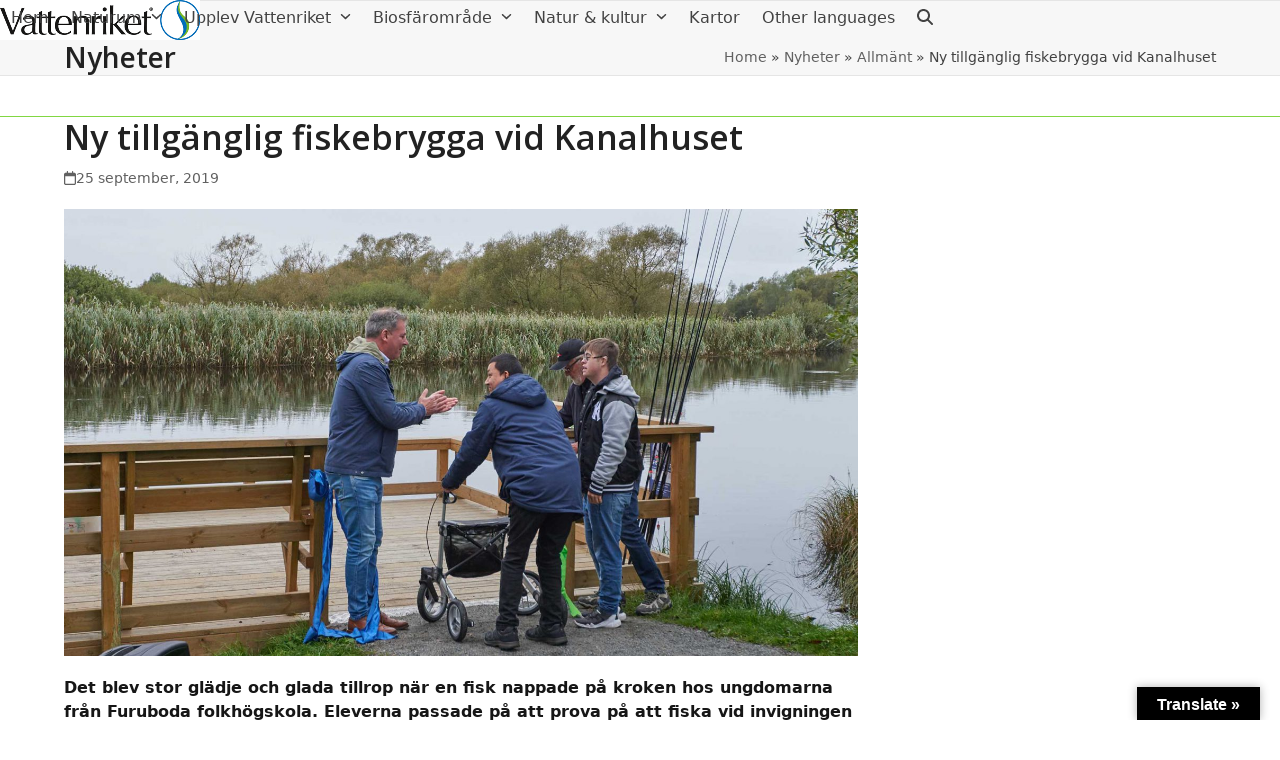

--- FILE ---
content_type: text/html; charset=UTF-8
request_url: https://vattenriket.kristianstad.se/ny-tillganglig-fiskebrygga-vid-kanalhuset/
body_size: 83386
content:
<!DOCTYPE html>
<html lang="sv-SE" itemscope itemtype="https://schema.org/BlogPosting">
<head>
<!-- Start cookieyes banner --> <script id="cookieyes" type="text/javascript" src="https://cdn-cookieyes.com/client_data/7f0f00a0284a71f77b66edc9/script.js"></script> <!-- End cookieyes banner -->
<meta charset="UTF-8" />
<link rel="profile" href="http://gmpg.org/xfn/11">
<link rel="pingback" href="https://vattenriket.kristianstad.se/xmlrpc.php">
<title>Ny tillgänglig fiskebrygga vid Kanalhuset &#8211; Biosfärområde Kristianstads Vattenrike</title>
<meta name='robots' content='max-image-preview:large' />
<meta name="viewport" content="width=device-width, initial-scale=1">
<link rel='dns-prefetch' href='//translate.google.com' />
<link rel='dns-prefetch' href='//fonts.googleapis.com' />
<link rel="alternate" type="application/rss+xml" title="Biosfärområde Kristianstads Vattenrike &raquo; Webbflöde" href="https://vattenriket.kristianstad.se/feed/" />
<link rel="alternate" type="application/rss+xml" title="Biosfärområde Kristianstads Vattenrike &raquo; Kommentarsflöde" href="https://vattenriket.kristianstad.se/comments/feed/" />
<link rel="alternate" title="oEmbed (JSON)" type="application/json+oembed" href="https://vattenriket.kristianstad.se/wp-json/oembed/1.0/embed?url=https%3A%2F%2Fvattenriket.kristianstad.se%2Fny-tillganglig-fiskebrygga-vid-kanalhuset%2F" />
<link rel="alternate" title="oEmbed (XML)" type="text/xml+oembed" href="https://vattenriket.kristianstad.se/wp-json/oembed/1.0/embed?url=https%3A%2F%2Fvattenriket.kristianstad.se%2Fny-tillganglig-fiskebrygga-vid-kanalhuset%2F&#038;format=xml" />
<style id='wp-img-auto-sizes-contain-inline-css'>
img:is([sizes=auto i],[sizes^="auto," i]){contain-intrinsic-size:3000px 1500px}
/*# sourceURL=wp-img-auto-sizes-contain-inline-css */
</style>
<link rel='stylesheet' id='js_composer_front-css' href='https://vattenriket.kristianstad.se/wp-content/plugins/js_composer/assets/css/js_composer.min.css?ver=8.7.2' media='all' />
<link rel='stylesheet' id='contact-form-7-css' href='https://vattenriket.kristianstad.se/wp-content/plugins/contact-form-7/includes/css/styles.css?ver=6.1.4' media='all' />
<link rel='stylesheet' id='google-language-translator-css' href='https://vattenriket.kristianstad.se/wp-content/plugins/google-language-translator/css/style.css?ver=6.0.20' media='' />
<link rel='stylesheet' id='glt-toolbar-styles-css' href='https://vattenriket.kristianstad.se/wp-content/plugins/google-language-translator/css/toolbar.css?ver=6.0.20' media='' />
<link rel='stylesheet' id='social-icons-general-css' href='//vattenriket.kristianstad.se/wp-content/plugins/social-icons/assets/css/social-icons.css?ver=1.7.4' media='all' />
<link rel='stylesheet' id='chld_thm_cfg_parent-css' href='https://vattenriket.kristianstad.se/wp-content/themes/Total/style.css?ver=6.9' media='all' />
<link rel='stylesheet' id='tablepress-default-css' href='https://vattenriket.kristianstad.se/wp-content/plugins/tablepress/css/build/default.css?ver=3.2.6' media='all' />
<link rel='stylesheet' id='wpex-tablepress-css' href='https://vattenriket.kristianstad.se/wp-content/themes/Total/assets/css/frontend/tablepress.min.css?ver=6.5' media='all' />
<link rel='stylesheet' id='wpex-google-font-open-sans-css' href='https://fonts.googleapis.com/css2?family=Open+Sans:ital,wght@0,100;0,200;0,300;0,400;0,500;0,600;0,700;0,800;0,900;1,100;1,200;1,300;1,400;1,500;1,600;1,700;1,800;1,900&#038;display=auto&#038;subset=latin' media='all' />
<link rel='stylesheet' id='wpex-style-css' href='https://vattenriket.kristianstad.se/wp-content/themes/Total-child/style.css?ver=4.0.1496391964' media='all' />
<link rel='stylesheet' id='wpex-mobile-menu-breakpoint-max-css' href='https://vattenriket.kristianstad.se/wp-content/themes/Total/assets/css/frontend/breakpoints/max.min.css?ver=6.5' media='only screen and (max-width:1200px)' />
<link rel='stylesheet' id='wpex-mobile-menu-breakpoint-min-css' href='https://vattenriket.kristianstad.se/wp-content/themes/Total/assets/css/frontend/breakpoints/min.min.css?ver=6.5' media='only screen and (min-width:1201px)' />
<link rel='stylesheet' id='vcex-shortcodes-css' href='https://vattenriket.kristianstad.se/wp-content/themes/Total/assets/css/frontend/vcex-shortcodes.min.css?ver=6.5' media='all' />
<link rel='stylesheet' id='wpex-wpbakery-css' href='https://vattenriket.kristianstad.se/wp-content/themes/Total/assets/css/frontend/wpbakery.min.css?ver=6.5' media='all' />
<script src="https://vattenriket.kristianstad.se/wp-includes/js/jquery/jquery.min.js?ver=3.7.1" id="jquery-core-js"></script>
<script src="https://vattenriket.kristianstad.se/wp-includes/js/jquery/jquery-migrate.min.js?ver=3.4.1" id="jquery-migrate-js"></script>
<script src="//vattenriket.kristianstad.se/wp-content/plugins/revslider/sr6/assets/js/rbtools.min.js?ver=6.7.38" async id="tp-tools-js"></script>
<script src="//vattenriket.kristianstad.se/wp-content/plugins/revslider/sr6/assets/js/rs6.min.js?ver=6.7.38" async id="revmin-js"></script>
<script id="wpex-core-js-extra">
var wpex_theme_params = {"selectArrowIcon":"\u003Cspan class=\"wpex-select-arrow__icon wpex-icon--sm wpex-flex wpex-icon\" aria-hidden=\"true\"\u003E\u003Csvg viewBox=\"0 0 24 24\" xmlns=\"http://www.w3.org/2000/svg\"\u003E\u003Crect fill=\"none\" height=\"24\" width=\"24\"/\u003E\u003Cg transform=\"matrix(0, -1, 1, 0, -0.115, 23.885)\"\u003E\u003Cpolygon points=\"17.77,3.77 16,2 6,12 16,22 17.77,20.23 9.54,12\"/\u003E\u003C/g\u003E\u003C/svg\u003E\u003C/span\u003E","customSelects":".widget_categories form,.widget_archive select,.vcex-form-shortcode select","scrollToHash":"1","localScrollFindLinks":"1","localScrollHighlight":"1","localScrollUpdateHash":"1","scrollToHashTimeout":"500","localScrollTargets":"li.local-scroll a, a.local-scroll, .local-scroll-link, .local-scroll-link \u003E a,.sidr-class-local-scroll-link,li.sidr-class-local-scroll \u003E span \u003E a,li.sidr-class-local-scroll \u003E a","scrollToBehavior":"smooth"};
//# sourceURL=wpex-core-js-extra
</script>
<script src="https://vattenriket.kristianstad.se/wp-content/themes/Total/assets/js/frontend/core.min.js?ver=6.5" id="wpex-core-js" defer data-wp-strategy="defer"></script>
<script id="wpex-inline-js-after">
!function(){const e=document.querySelector("html"),t=()=>{const t=window.innerWidth-document.documentElement.clientWidth;t&&e.style.setProperty("--wpex-scrollbar-width",`${t}px`)};t(),window.addEventListener("resize",(()=>{t()}))}();
//# sourceURL=wpex-inline-js-after
</script>
<script src="https://vattenriket.kristianstad.se/wp-content/themes/Total/assets/js/frontend/search/drop-down.min.js?ver=6.5" id="wpex-search-drop_down-js" defer data-wp-strategy="defer"></script>
<script id="wpex-sticky-header-js-extra">
var wpex_sticky_header_params = {"breakpoint":"1201","shrink":"1","shrinkOnMobile":"1","shrinkHeight":"58","shrink_speed":".3s","shrink_delay":"1"};
//# sourceURL=wpex-sticky-header-js-extra
</script>
<script src="https://vattenriket.kristianstad.se/wp-content/themes/Total/assets/js/frontend/sticky/header.min.js?ver=6.5" id="wpex-sticky-header-js" defer data-wp-strategy="defer"></script>
<script id="wpex-mobile-menu-sidr-js-extra">
var wpex_mobile_menu_sidr_params = {"breakpoint":"1200","i18n":{"openSubmenu":"Open submenu of %s","closeSubmenu":"Close submenu of %s"},"openSubmenuIcon":"\u003Cspan class=\"wpex-open-submenu__icon wpex-transition-transform wpex-duration-300 wpex-icon\" aria-hidden=\"true\"\u003E\u003Csvg xmlns=\"http://www.w3.org/2000/svg\" viewBox=\"0 0 448 512\"\u003E\u003Cpath d=\"M201.4 342.6c12.5 12.5 32.8 12.5 45.3 0l160-160c12.5-12.5 12.5-32.8 0-45.3s-32.8-12.5-45.3 0L224 274.7 86.6 137.4c-12.5-12.5-32.8-12.5-45.3 0s-12.5 32.8 0 45.3l160 160z\"/\u003E\u003C/svg\u003E\u003C/span\u003E","source":"#site-navigation, #mobile-menu-search","side":"right","dark_surface":"1","displace":"","aria_label":"Mobile menu","aria_label_close":"Close mobile menu","class":["wpex-mobile-menu"],"speed":"300"};
//# sourceURL=wpex-mobile-menu-sidr-js-extra
</script>
<script src="https://vattenriket.kristianstad.se/wp-content/themes/Total/assets/js/frontend/mobile-menu/sidr.min.js?ver=6.5" id="wpex-mobile-menu-sidr-js" defer data-wp-strategy="defer"></script>
<script></script>
<!-- OG: 3.3.8 --><link rel="image_src" href="https://vattenriket.kristianstad.se/wp-content/uploads/2019/09/bryggan-invigs_Dan-Gerell.jpg"><meta name="msapplication-TileImage" content="https://vattenriket.kristianstad.se/wp-content/uploads/2019/09/bryggan-invigs_Dan-Gerell.jpg">
<meta property="og:image" content="https://vattenriket.kristianstad.se/wp-content/uploads/2019/09/bryggan-invigs_Dan-Gerell.jpg"><meta property="og:image:secure_url" content="https://vattenriket.kristianstad.se/wp-content/uploads/2019/09/bryggan-invigs_Dan-Gerell.jpg"><meta property="og:image:width" content="1920"><meta property="og:image:height" content="1080"><meta property="og:image:alt" content="Brygga vid Kanalhuset. Foto: Dan Gerell"><meta property="og:image:type" content="image/jpeg"><meta property="og:description" content="Det blev stor glädje och glada tillrop när en fisk nappade på kroken hos ungdomarna från Furuboda folkhögskola. Eleverna passade på att prova på att fiska vid invigningen av den nya fiskebryggan vid Kanalhuset fredags. I sitt invigningstal sa kommunalråd Pierre Månsson att han kände sig extra glad över att få inviga bryggan vid sin..."><meta property="og:type" content="article"><meta property="og:locale" content="sv_SE"><meta property="og:site_name" content="Biosfärområde Kristianstads Vattenrike"><meta property="og:title" content="Ny tillgänglig fiskebrygga vid Kanalhuset"><meta property="og:url" content="https://vattenriket.kristianstad.se/ny-tillganglig-fiskebrygga-vid-kanalhuset/"><meta property="og:updated_time" content="2019-09-25T11:55:47+02:00">
<meta property="article:published_time" content="2019-09-25T09:55:47+00:00"><meta property="article:modified_time" content="2019-09-25T09:55:47+00:00"><meta property="article:section" content="Allmänt"><meta property="article:author:first_name" content="Åsa"><meta property="article:author:last_name" content="Pearce"><meta property="article:author:username" content="Åsa Pearce">
<meta property="twitter:partner" content="ogwp"><meta property="twitter:card" content="summary_large_image"><meta property="twitter:image" content="https://vattenriket.kristianstad.se/wp-content/uploads/2019/09/bryggan-invigs_Dan-Gerell.jpg"><meta property="twitter:image:alt" content="Brygga vid Kanalhuset. Foto: Dan Gerell"><meta property="twitter:title" content="Ny tillgänglig fiskebrygga vid Kanalhuset"><meta property="twitter:description" content="Det blev stor glädje och glada tillrop när en fisk nappade på kroken hos ungdomarna från Furuboda folkhögskola. Eleverna passade på att prova på att fiska vid invigningen av den nya fiskebryggan..."><meta property="twitter:url" content="https://vattenriket.kristianstad.se/ny-tillganglig-fiskebrygga-vid-kanalhuset/"><meta property="twitter:label1" content="Reading time"><meta property="twitter:data1" content="Less than a minute">
<meta itemprop="image" content="https://vattenriket.kristianstad.se/wp-content/uploads/2019/09/bryggan-invigs_Dan-Gerell.jpg"><meta itemprop="name" content="Ny tillgänglig fiskebrygga vid Kanalhuset"><meta itemprop="description" content="Det blev stor glädje och glada tillrop när en fisk nappade på kroken hos ungdomarna från Furuboda folkhögskola. Eleverna passade på att prova på att fiska vid invigningen av den nya fiskebryggan vid Kanalhuset fredags. I sitt invigningstal sa kommunalråd Pierre Månsson att han kände sig extra glad över att få inviga bryggan vid sin..."><meta itemprop="datePublished" content="2019-09-25"><meta itemprop="dateModified" content="2019-09-25T09:55:47+00:00">
<meta property="profile:first_name" content="Åsa"><meta property="profile:last_name" content="Pearce"><meta property="profile:username" content="Åsa Pearce">
<!-- /OG -->

<link rel="https://api.w.org/" href="https://vattenriket.kristianstad.se/wp-json/" /><link rel="alternate" title="JSON" type="application/json" href="https://vattenriket.kristianstad.se/wp-json/wp/v2/posts/16745" /><link rel="EditURI" type="application/rsd+xml" title="RSD" href="https://vattenriket.kristianstad.se/xmlrpc.php?rsd" />
<meta name="generator" content="WordPress 6.9" />
<link rel="canonical" href="https://vattenriket.kristianstad.se/ny-tillganglig-fiskebrygga-vid-kanalhuset/" />
<link rel='shortlink' href='https://vattenriket.kristianstad.se/?p=16745' />
<style>#google_language_translator a{display:none!important;}div.skiptranslate.goog-te-gadget{display:inline!important;}.goog-te-gadget{color:transparent!important;}.goog-te-gadget{font-size:0px!important;}.goog-branding{display:none;}.goog-tooltip{display: none!important;}.goog-tooltip:hover{display: none!important;}.goog-text-highlight{background-color:transparent!important;border:none!important;box-shadow:none!important;}#google_language_translator select.goog-te-combo{color:#32373c;}div.skiptranslate{display:none!important;}body{top:0px!important;}#goog-gt-{display:none!important;}font font{background-color:transparent!important;box-shadow:none!important;position:initial!important;}#glt-translate-trigger > span{color:#ffffff;}#glt-translate-trigger{background:#000000;}.goog-te-gadget .goog-te-combo{width:100%;}</style><!-- Matomo --><script>
(function () {
function initTracking() {
var _paq = window._paq = window._paq || [];
_paq.push(['requireCookieConsent']);_paq.push(['trackPageView']);_paq.push(['enableLinkTracking']);_paq.push(['alwaysUseSendBeacon']);_paq.push(['setTrackerUrl', "\/\/vattenriket.kristianstad.se\/wp-content\/plugins\/matomo\/app\/matomo.php"]);_paq.push(['setSiteId', '1']);var d=document, g=d.createElement('script'), s=d.getElementsByTagName('script')[0];
g.type='text/javascript'; g.async=true; g.src="\/\/vattenriket.kristianstad.se\/wp-content\/uploads\/matomo\/matomo.js"; s.parentNode.insertBefore(g,s);
}
if (document.prerendering) {
	document.addEventListener('prerenderingchange', initTracking, {once: true});
} else {
	initTracking();
}
})();
</script>
<!-- End Matomo Code --><link rel="icon" href="https://vattenriket.kristianstad.se/wp-content/uploads/2017/04/favicon32.png" sizes="32x32"><link rel="shortcut icon" href="https://vattenriket.kristianstad.se/wp-content/uploads/2017/04/favicon32.png"><link rel="apple-touch-icon" href="https://vattenriket.kristianstad.se/wp-content/uploads/2017/04/favicon57.png" sizes="57x57" ><link rel="apple-touch-icon" href="https://vattenriket.kristianstad.se/wp-content/uploads/2017/04/favicon76.png" sizes="76x76" ><link rel="apple-touch-icon" href="https://vattenriket.kristianstad.se/wp-content/uploads/2017/04/favicon120.png" sizes="120x120"><link rel="apple-touch-icon" href="https://vattenriket.kristianstad.se/wp-content/uploads/2017/04/favicon152.png" sizes="114x114"><noscript><style>body:not(.content-full-screen) .wpex-vc-row-stretched[data-vc-full-width-init="false"]{visibility:visible;}</style></noscript><script>function setREVStartSize(e){
			//window.requestAnimationFrame(function() {
				window.RSIW = window.RSIW===undefined ? window.innerWidth : window.RSIW;
				window.RSIH = window.RSIH===undefined ? window.innerHeight : window.RSIH;
				try {
					var pw = document.getElementById(e.c).parentNode.offsetWidth,
						newh;
					pw = pw===0 || isNaN(pw) || (e.l=="fullwidth" || e.layout=="fullwidth") ? window.RSIW : pw;
					e.tabw = e.tabw===undefined ? 0 : parseInt(e.tabw);
					e.thumbw = e.thumbw===undefined ? 0 : parseInt(e.thumbw);
					e.tabh = e.tabh===undefined ? 0 : parseInt(e.tabh);
					e.thumbh = e.thumbh===undefined ? 0 : parseInt(e.thumbh);
					e.tabhide = e.tabhide===undefined ? 0 : parseInt(e.tabhide);
					e.thumbhide = e.thumbhide===undefined ? 0 : parseInt(e.thumbhide);
					e.mh = e.mh===undefined || e.mh=="" || e.mh==="auto" ? 0 : parseInt(e.mh,0);
					if(e.layout==="fullscreen" || e.l==="fullscreen")
						newh = Math.max(e.mh,window.RSIH);
					else{
						e.gw = Array.isArray(e.gw) ? e.gw : [e.gw];
						for (var i in e.rl) if (e.gw[i]===undefined || e.gw[i]===0) e.gw[i] = e.gw[i-1];
						e.gh = e.el===undefined || e.el==="" || (Array.isArray(e.el) && e.el.length==0)? e.gh : e.el;
						e.gh = Array.isArray(e.gh) ? e.gh : [e.gh];
						for (var i in e.rl) if (e.gh[i]===undefined || e.gh[i]===0) e.gh[i] = e.gh[i-1];
											
						var nl = new Array(e.rl.length),
							ix = 0,
							sl;
						e.tabw = e.tabhide>=pw ? 0 : e.tabw;
						e.thumbw = e.thumbhide>=pw ? 0 : e.thumbw;
						e.tabh = e.tabhide>=pw ? 0 : e.tabh;
						e.thumbh = e.thumbhide>=pw ? 0 : e.thumbh;
						for (var i in e.rl) nl[i] = e.rl[i]<window.RSIW ? 0 : e.rl[i];
						sl = nl[0];
						for (var i in nl) if (sl>nl[i] && nl[i]>0) { sl = nl[i]; ix=i;}
						var m = pw>(e.gw[ix]+e.tabw+e.thumbw) ? 1 : (pw-(e.tabw+e.thumbw)) / (e.gw[ix]);
						newh =  (e.gh[ix] * m) + (e.tabh + e.thumbh);
					}
					var el = document.getElementById(e.c);
					if (el!==null && el) el.style.height = newh+"px";
					el = document.getElementById(e.c+"_wrapper");
					if (el!==null && el) {
						el.style.height = newh+"px";
						el.style.display = "block";
					}
				} catch(e){
					console.log("Failure at Presize of Slider:" + e)
				}
			//});
		  };</script>
		<style id="wp-custom-css">
			.tab-obs th{padding:1em;background-color:#ceeac5;}.tab-obs td{padding:1em;}.tab-obs{border-collapse:separate;border-spacing:3px;}		</style>
		<noscript><style> .wpb_animate_when_almost_visible { opacity: 1; }</style></noscript><style data-type="wpex-css" id="wpex-css">/*TYPOGRAPHY*/:root{--wpex-body-font-size:1em;--wpex-body-color:#161616;}:root{--wpex-heading-font-family:'Open Sans',sans-serif;}.main-navigation-ul .link-inner{font-size:var(--wpex-text-base);}.blog-entry .meta{color:#000000;}h2,.wpex-h2{font-size:1.5em;margin:0.6em 0 0 0;}h3,.wpex-h3{margin:0.6em 0 0 0;}@media(max-width:1024px){.main-navigation-ul .link-inner{font-size:var(--wpex-text-base);}h2,.wpex-h2{font-size:1.5em;}}@media(max-width:959px){h2,.wpex-h2{font-size:1.5em;}}@media(max-width:767px){h2,.wpex-h2{font-size:1.5em;}}@media(max-width:479px){h2,.wpex-h2{font-size:1.5em;}}/*CUSTOMIZER STYLING*/:root{--wpex-accent:#1e73be;--wpex-accent-alt:#1e73be;--wpex-border-main:#81d742;--wpex-link-color:#1e73be;--wpex-hover-heading-link-color:#1e73be;--wpex-hover-link-color:#777777;--wpex-input-bg:#f7f7f7;--wpex-focus-input-bg:#f7f7f7;--wpex-site-header-height:40px;--wpex-site-header-shrink-start-height:40px;--wpex-site-header-shrink-end-height:38px;--wpex-vc-column-inner-margin-bottom:40px;}.page-header.wpex-supports-mods{border-top-color:#e5e5e5;border-bottom-color:#e5e5e5;}.site-breadcrumbs{color:#424242;}#site-header{--wpex-site-header-bg-color:#ffffff;}#site-navigation-wrap{--wpex-hover-main-nav-link-color:#1e73be;--wpex-active-main-nav-link-color:#1e73be;}#sidebar{padding:0 0 0 0;}.blog-entry{--wpex-entry-left-thumbnail-media-width:45%;--wpex-entry-left-thumbnail-content-width:100%;}#footer-callout .theme-button{border-radius:3px;}#footer-inner{padding:20px;}#footer{--wpex-surface-1:#e8f3f7;background-color:#e8f3f7;color:#000000;--wpex-heading-color:#000000;--wpex-text-2:#000000;--wpex-text-3:#000000;--wpex-text-4:#000000;--wpex-link-color:#000000;--wpex-hover-link-color:#000000;--wpex-hover-link-color:#5e5e5e;}.footer-widget .widget-title{color:#565656;}#footer-bottom{background-color:#004682;color:#ffffff;--wpex-text-2:#ffffff;--wpex-text-3:#ffffff;--wpex-text-4:#ffffff;}</style>


<link rel='stylesheet' id='rs-plugin-settings-css' href='//vattenriket.kristianstad.se/wp-content/plugins/revslider/sr6/assets/css/rs6.css?ver=6.7.38' media='all' />
<style id='rs-plugin-settings-inline-css'>
#rs-demo-id {}
/*# sourceURL=rs-plugin-settings-inline-css */
</style>
</head>

<!-- Begin Body -->
<body class="wp-singular post-template-default single single-post postid-16745 single-format-standard wp-custom-logo wp-embed-responsive wp-theme-Total wp-child-theme-Total-child wpex-theme wpex-responsive full-width-main-layout no-composer wpex-live-site site-full-width content-right-sidebar has-sidebar post-in-category-allmant sidebar-widget-icons hasnt-overlay-header wpex-antialiased has-mobile-menu wpex-mobile-toggle-menu-icon_buttons togglebar-is-inline wpex-no-js wpb-js-composer js-comp-ver-8.7.2 vc_responsive">

<span data-ls_id="#site_top" tabindex="-1"></span>
<div id="outer-wrap" class="clr">

	
	<div id="wrap" class="clr">

		<div id="site-header-sticky-wrapper" class="wpex-sticky-header-holder not-sticky wpex-print-hidden">	<header id="site-header" class="header-one wpex-z-sticky header-full-width wpex-dropdowns-shadow-one fixed-scroll has-sticky-dropshadow shrink-sticky-header anim-shrink-header on-shrink-adjust-height custom-bg dyn-styles wpex-print-hidden wpex-relative wpex-clr">
				<div id="site-header-inner" class="header-one-inner header-padding container wpex-relative wpex-h-100 wpex-py-30 wpex-clr">
<div id="site-logo" class="site-branding header-one-logo logo-padding wpex-flex wpex-items-center wpex-float-left wpex-h-100">
	<div id="site-logo-inner" ><a id="site-logo-link" href="https://vattenriket.kristianstad.se/" rel="home" class="main-logo"><img src="https://vattenriket.kristianstad.se/wp-content/uploads/2017/03/Vattenriket_500.png" alt="Biosfärområde Kristianstads Vattenrike" class="logo-img wpex-h-auto wpex-max-w-100 wpex-align-middle" width="501" height="100" data-no-retina data-skip-lazy fetchpriority="high" srcset="https://vattenriket.kristianstad.se/wp-content/uploads/2017/03/Vattenriket_500.png 1x,https://vattenriket.kristianstad.se/wp-content/uploads/2017/03/Vattenriket_500.png 2x"></a></div>

</div>

<div id="site-navigation-wrap" class="navbar-style-one navbar-fixed-height navbar-allows-inner-bg wpex-flush-dropdowns wpex-dropdown-top-border wpex-stretch-megamenus hide-at-mm-breakpoint wpex-clr wpex-print-hidden">
	<nav id="site-navigation" class="navigation main-navigation main-navigation-one wpex-clr" aria-label="Main menu"><ul id="menu-huvudmeny" class="main-navigation-ul dropdown-menu wpex-dropdown-menu wpex-dropdown-menu--onhover"><li id="menu-item-5026" class="menu-item menu-item-type-post_type menu-item-object-page menu-item-home menu-item-5026"><a href="https://vattenriket.kristianstad.se/"><span class="link-inner">Hem</span></a></li>
<li id="menu-item-5025" class="menu-item menu-item-type-post_type menu-item-object-page menu-item-has-children menu-item-5025 dropdown"><a href="https://vattenriket.kristianstad.se/naturum/"><span class="link-inner">Naturum <span class="nav-arrow top-level"><span class="nav-arrow__icon wpex-icon wpex-icon--xs" aria-hidden="true"><svg xmlns="http://www.w3.org/2000/svg" viewBox="0 0 448 512"><path d="M201.4 342.6c12.5 12.5 32.8 12.5 45.3 0l160-160c12.5-12.5 12.5-32.8 0-45.3s-32.8-12.5-45.3 0L224 274.7 86.6 137.4c-12.5-12.5-32.8-12.5-45.3 0s-12.5 32.8 0 45.3l160 160z"/></svg></span></span></span></a>
<ul class="sub-menu">
	<li id="menu-item-13084" class="menu-item menu-item-type-post_type menu-item-object-page menu-item-13084"><a href="https://vattenriket.kristianstad.se/naturum/program/"><span class="link-inner">Aktiviteter</span></a></li>
	<li id="menu-item-9867" class="menu-item menu-item-type-post_type menu-item-object-page menu-item-has-children menu-item-9867 dropdown"><a href="https://vattenriket.kristianstad.se/naturum/audioguide/"><span class="link-inner">Audioguide <span class="nav-arrow second-level"><span class="nav-arrow__icon wpex-icon wpex-icon--xs wpex-icon--bidi" aria-hidden="true"><svg xmlns="http://www.w3.org/2000/svg" viewBox="0 0 320 512"><path d="M278.6 233.4c12.5 12.5 12.5 32.8 0 45.3l-160 160c-12.5 12.5-32.8 12.5-45.3 0s-12.5-32.8 0-45.3L210.7 256 73.4 118.6c-12.5-12.5-12.5-32.8 0-45.3s32.8-12.5 45.3 0l160 160z"/></svg></span></span></span></a>
	<ul class="sub-menu">
		<li id="menu-item-9868" class="menu-item menu-item-type-post_type menu-item-object-page menu-item-9868"><a href="https://vattenriket.kristianstad.se/naturum/audioguide/audioguide-svenska/"><span class="link-inner">Svenska</span></a></li>
		<li id="menu-item-9878" class="menu-item menu-item-type-post_type menu-item-object-page menu-item-9878"><a href="https://vattenriket.kristianstad.se/naturum/audioguide/audioguide-english/"><span class="link-inner">English</span></a></li>
		<li id="menu-item-9883" class="menu-item menu-item-type-post_type menu-item-object-page menu-item-9883"><a href="https://vattenriket.kristianstad.se/naturum/audioguide/audioguide-deutsch/"><span class="link-inner">Deutsch</span></a></li>
	</ul>
</li>
	<li id="menu-item-12752" class="menu-item menu-item-type-post_type menu-item-object-page menu-item-12752"><a href="https://vattenriket.kristianstad.se/naturum/fotografering/"><span class="link-inner">Fotografering och filmning</span></a></li>
	<li id="menu-item-9143" class="menu-item menu-item-type-post_type menu-item-object-page menu-item-has-children menu-item-9143 dropdown"><a href="https://vattenriket.kristianstad.se/naturum/grupper/"><span class="link-inner">Grupper och möten <span class="nav-arrow second-level"><span class="nav-arrow__icon wpex-icon wpex-icon--xs wpex-icon--bidi" aria-hidden="true"><svg xmlns="http://www.w3.org/2000/svg" viewBox="0 0 320 512"><path d="M278.6 233.4c12.5 12.5 12.5 32.8 0 45.3l-160 160c-12.5 12.5-32.8 12.5-45.3 0s-12.5-32.8 0-45.3L210.7 256 73.4 118.6c-12.5-12.5-12.5-32.8 0-45.3s32.8-12.5 45.3 0l160 160z"/></svg></span></span></span></a>
	<ul class="sub-menu">
		<li id="menu-item-9141" class="menu-item menu-item-type-post_type menu-item-object-page menu-item-9141"><a href="https://vattenriket.kristianstad.se/naturum/moteslokal/"><span class="link-inner">Hyra av möteslokal</span></a></li>
		<li id="menu-item-9142" class="menu-item menu-item-type-post_type menu-item-object-page menu-item-9142"><a href="https://vattenriket.kristianstad.se/naturum/guidningar/"><span class="link-inner">Guidningar och föredrag</span></a></li>
	</ul>
</li>
	<li id="menu-item-15011" class="menu-item menu-item-type-post_type menu-item-object-page menu-item-15011"><a href="https://vattenriket.kristianstad.se/kontakt/"><span class="link-inner">Kontakt</span></a></li>
	<li id="menu-item-9150" class="menu-item menu-item-type-post_type menu-item-object-page menu-item-9150"><a href="https://vattenriket.kristianstad.se/biosfaromrade/naturum/"><span class="link-inner">Om naturum</span></a></li>
	<li id="menu-item-9146" class="menu-item menu-item-type-post_type menu-item-object-page menu-item-9146"><a href="https://vattenriket.kristianstad.se/naturum/besok/"><span class="link-inner">Planera ditt besök</span></a></li>
	<li id="menu-item-9139" class="menu-item menu-item-type-post_type menu-item-object-page menu-item-9139"><a href="https://vattenriket.kristianstad.se/naturum/restaurang/"><span class="link-inner">Restaurang</span></a></li>
	<li id="menu-item-9140" class="menu-item menu-item-type-post_type menu-item-object-page menu-item-has-children menu-item-9140 dropdown"><a href="https://vattenriket.kristianstad.se/naturum/skolor/"><span class="link-inner">Skolor <span class="nav-arrow second-level"><span class="nav-arrow__icon wpex-icon wpex-icon--xs wpex-icon--bidi" aria-hidden="true"><svg xmlns="http://www.w3.org/2000/svg" viewBox="0 0 320 512"><path d="M278.6 233.4c12.5 12.5 12.5 32.8 0 45.3l-160 160c-12.5 12.5-32.8 12.5-45.3 0s-12.5-32.8 0-45.3L210.7 256 73.4 118.6c-12.5-12.5-12.5-32.8 0-45.3s32.8-12.5 45.3 0l160 160z"/></svg></span></span></span></a>
	<ul class="sub-menu">
		<li id="menu-item-24157" class="menu-item menu-item-type-post_type menu-item-object-page menu-item-24157"><a href="https://vattenriket.kristianstad.se/biosfarklassrum/"><span class="link-inner">Biosfärklassrum</span></a></li>
		<li id="menu-item-15694" class="menu-item menu-item-type-post_type menu-item-object-page menu-item-15694"><a href="https://vattenriket.kristianstad.se/pedagogiskt-material/"><span class="link-inner">Pedagogiskt material</span></a></li>
		<li id="menu-item-22575" class="menu-item menu-item-type-post_type menu-item-object-page menu-item-22575"><a href="https://vattenriket.kristianstad.se/aterskapa-ostersjons-livskraft-pedagogiskt-material/"><span class="link-inner">Pedagogiskt material om Östersjön</span></a></li>
	</ul>
</li>
	<li id="menu-item-9677" class="menu-item menu-item-type-post_type menu-item-object-page menu-item-9677"><a href="https://vattenriket.kristianstad.se/naturum/tillganglighet/"><span class="link-inner">Tillgänglighet</span></a></li>
	<li id="menu-item-24938" class="menu-item menu-item-type-post_type menu-item-object-page menu-item-24938"><a href="https://vattenriket.kristianstad.se/tranvardar/"><span class="link-inner">Tranvärdar</span></a></li>
	<li id="menu-item-9145" class="menu-item menu-item-type-post_type menu-item-object-page menu-item-9145"><a href="https://vattenriket.kristianstad.se/naturum/upplevelser/"><span class="link-inner">Upplevelser</span></a></li>
	<li id="menu-item-15090" class="menu-item menu-item-type-post_type menu-item-object-page menu-item-15090"><a href="https://vattenriket.kristianstad.se/utterobsar/"><span class="link-inner">Utterobsar</span></a></li>
</ul>
</li>
<li id="menu-item-9337" class="menu-item menu-item-type-post_type menu-item-object-page menu-item-has-children menu-item-9337 dropdown"><a href="https://vattenriket.kristianstad.se/upplev/"><span class="link-inner">Upplev Vattenriket <span class="nav-arrow top-level"><span class="nav-arrow__icon wpex-icon wpex-icon--xs" aria-hidden="true"><svg xmlns="http://www.w3.org/2000/svg" viewBox="0 0 448 512"><path d="M201.4 342.6c12.5 12.5 32.8 12.5 45.3 0l160-160c12.5-12.5 12.5-32.8 0-45.3s-32.8-12.5-45.3 0L224 274.7 86.6 137.4c-12.5-12.5-32.8-12.5-45.3 0s-12.5 32.8 0 45.3l160 160z"/></svg></span></span></span></a>
<ul class="sub-menu">
	<li id="menu-item-9440" class="menu-item menu-item-type-post_type menu-item-object-page menu-item-9440"><a href="https://vattenriket.kristianstad.se/naturum/"><span class="link-inner">Naturum Vattenriket</span></a></li>
	<li id="menu-item-5024" class="menu-item menu-item-type-post_type menu-item-object-page menu-item-5024"><a href="https://vattenriket.kristianstad.se/besoksplatser/"><span class="link-inner">Besöksplatser</span></a></li>
	<li id="menu-item-27868" class="menu-item menu-item-type-post_type menu-item-object-page menu-item-27868"><a href="https://vattenriket.kristianstad.se/vintertips/"><span class="link-inner">Vintertips i Vattenriket</span></a></li>
	<li id="menu-item-9360" class="menu-item menu-item-type-post_type menu-item-object-page menu-item-has-children menu-item-9360 dropdown"><a href="https://vattenriket.kristianstad.se/vandra/"><span class="link-inner">Vandra <span class="nav-arrow second-level"><span class="nav-arrow__icon wpex-icon wpex-icon--xs wpex-icon--bidi" aria-hidden="true"><svg xmlns="http://www.w3.org/2000/svg" viewBox="0 0 320 512"><path d="M278.6 233.4c12.5 12.5 12.5 32.8 0 45.3l-160 160c-12.5 12.5-32.8 12.5-45.3 0s-12.5-32.8 0-45.3L210.7 256 73.4 118.6c-12.5-12.5-12.5-32.8 0-45.3s32.8-12.5 45.3 0l160 160z"/></svg></span></span></span></a>
	<ul class="sub-menu">
		<li id="menu-item-12380" class="menu-item menu-item-type-post_type menu-item-object-page menu-item-12380"><a href="https://vattenriket.kristianstad.se/linne/"><span class="link-inner">Linnérundan</span></a></li>
		<li id="menu-item-12381" class="menu-item menu-item-type-post_type menu-item-object-page menu-item-12381"><a href="https://vattenriket.kristianstad.se/tivoli/"><span class="link-inner">Tivolirundan</span></a></li>
		<li id="menu-item-17958" class="menu-item menu-item-type-post_type menu-item-object-page menu-item-17958"><a href="https://vattenriket.kristianstad.se/skaneleden-sl6-vattenriket/"><span class="link-inner">Skåneleden SL6 Vattenriket</span></a></li>
		<li id="menu-item-20451" class="menu-item menu-item-type-post_type menu-item-object-page menu-item-20451"><a href="https://vattenriket.kristianstad.se/vattar-och-vasen/"><span class="link-inner">Vättar och väsen i Vattenriket</span></a></li>
	</ul>
</li>
	<li id="menu-item-9358" class="menu-item menu-item-type-post_type menu-item-object-page menu-item-9358"><a href="https://vattenriket.kristianstad.se/cykla/"><span class="link-inner">Cykla</span></a></li>
	<li id="menu-item-9359" class="menu-item menu-item-type-post_type menu-item-object-page menu-item-9359"><a href="https://vattenriket.kristianstad.se/paddla/"><span class="link-inner">Paddla</span></a></li>
	<li id="menu-item-9357" class="menu-item menu-item-type-post_type menu-item-object-page menu-item-9357"><a href="https://vattenriket.kristianstad.se/fiska/"><span class="link-inner">Fiska</span></a></li>
	<li id="menu-item-9356" class="menu-item menu-item-type-post_type menu-item-object-page menu-item-has-children menu-item-9356 dropdown"><a href="https://vattenriket.kristianstad.se/skada/"><span class="link-inner">Skåda fågel <span class="nav-arrow second-level"><span class="nav-arrow__icon wpex-icon wpex-icon--xs wpex-icon--bidi" aria-hidden="true"><svg xmlns="http://www.w3.org/2000/svg" viewBox="0 0 320 512"><path d="M278.6 233.4c12.5 12.5 12.5 32.8 0 45.3l-160 160c-12.5 12.5-32.8 12.5-45.3 0s-12.5-32.8 0-45.3L210.7 256 73.4 118.6c-12.5-12.5-12.5-32.8 0-45.3s32.8-12.5 45.3 0l160 160z"/></svg></span></span></span></a>
	<ul class="sub-menu">
		<li id="menu-item-11710" class="menu-item menu-item-type-post_type menu-item-object-page menu-item-11710"><a href="https://vattenriket.kristianstad.se/upplev-tranorna-vid-pulken/"><span class="link-inner">Upplev tranorna vid Pulken</span></a></li>
		<li id="menu-item-13370" class="menu-item menu-item-type-post_type menu-item-object-page menu-item-13370"><a href="https://vattenriket.kristianstad.se/tranobsboken/"><span class="link-inner">Tranobsar</span></a></li>
	</ul>
</li>
	<li id="menu-item-9355" class="menu-item menu-item-type-post_type menu-item-object-page menu-item-9355"><a href="https://vattenriket.kristianstad.se/turism-och-foreningar/"><span class="link-inner">Turism och föreningar</span></a></li>
	<li id="menu-item-9465" class="menu-item menu-item-type-post_type menu-item-object-page menu-item-9465"><a href="https://vattenriket.kristianstad.se/tillganglighet/"><span class="link-inner">Tillgänglighet</span></a></li>
	<li id="menu-item-15091" class="menu-item menu-item-type-post_type menu-item-object-page menu-item-15091"><a href="https://vattenriket.kristianstad.se/utterobsar/"><span class="link-inner">Utterobsar</span></a></li>
	<li id="menu-item-20260" class="menu-item menu-item-type-post_type menu-item-object-page menu-item-20260"><a href="https://vattenriket.kristianstad.se/foldrar/"><span class="link-inner">Foldrar och broschyrer</span></a></li>
</ul>
</li>
<li id="menu-item-8742" class="menu-item menu-item-type-post_type menu-item-object-page menu-item-has-children menu-item-8742 dropdown"><a href="https://vattenriket.kristianstad.se/biosfaromrade/"><span class="link-inner">Biosfärområde <span class="nav-arrow top-level"><span class="nav-arrow__icon wpex-icon wpex-icon--xs" aria-hidden="true"><svg xmlns="http://www.w3.org/2000/svg" viewBox="0 0 448 512"><path d="M201.4 342.6c12.5 12.5 32.8 12.5 45.3 0l160-160c12.5-12.5 12.5-32.8 0-45.3s-32.8-12.5-45.3 0L224 274.7 86.6 137.4c-12.5-12.5-32.8-12.5-45.3 0s-12.5 32.8 0 45.3l160 160z"/></svg></span></span></span></a>
<ul class="sub-menu">
	<li id="menu-item-19617" class="menu-item menu-item-type-post_type menu-item-object-page menu-item-19617"><a href="https://vattenriket.kristianstad.se/biosfaromrade/sa-funkar-det/"><span class="link-inner">Så funkar det!</span></a></li>
	<li id="menu-item-19662" class="menu-item menu-item-type-post_type menu-item-object-page menu-item-has-children menu-item-19662 dropdown"><a href="https://vattenriket.kristianstad.se/fokusomraden/"><span class="link-inner">Fokusområden <span class="nav-arrow second-level"><span class="nav-arrow__icon wpex-icon wpex-icon--xs wpex-icon--bidi" aria-hidden="true"><svg xmlns="http://www.w3.org/2000/svg" viewBox="0 0 320 512"><path d="M278.6 233.4c12.5 12.5 12.5 32.8 0 45.3l-160 160c-12.5 12.5-32.8 12.5-45.3 0s-12.5-32.8 0-45.3L210.7 256 73.4 118.6c-12.5-12.5-12.5-32.8 0-45.3s32.8-12.5 45.3 0l160 160z"/></svg></span></span></span></a>
	<ul class="sub-menu">
		<li id="menu-item-19663" class="menu-item menu-item-type-post_type menu-item-object-page menu-item-19663"><a href="https://vattenriket.kristianstad.se/biosfaromrade/friska-ekosystem/"><span class="link-inner">Friska ekosystem och rik biologisk mångfald</span></a></li>
		<li id="menu-item-19664" class="menu-item menu-item-type-post_type menu-item-object-page menu-item-19664"><a href="https://vattenriket.kristianstad.se/biosfaromrade/vatten-i-balans/"><span class="link-inner">Vatten i balans från källa till hav</span></a></li>
		<li id="menu-item-19665" class="menu-item menu-item-type-post_type menu-item-object-page menu-item-19665"><a href="https://vattenriket.kristianstad.se/biosfaromrade/attitydforandring-och-larande/"><span class="link-inner">Attitydförändring och lärande</span></a></li>
		<li id="menu-item-19666" class="menu-item menu-item-type-post_type menu-item-object-page menu-item-19666"><a href="https://vattenriket.kristianstad.se/biosfaromrade/hallbart-foretagande-lantbruk-besoksnaring/"><span class="link-inner">Hållbart företagande, lantbruk och besöksnäring</span></a></li>
		<li id="menu-item-19667" class="menu-item menu-item-type-post_type menu-item-object-page menu-item-19667"><a href="https://vattenriket.kristianstad.se/biosfaromrade/halsa-livskvalitet-samhallsutveckling/"><span class="link-inner">Hälsa, livskvalitet och samhällsutveckling</span></a></li>
	</ul>
</li>
	<li id="menu-item-8760" class="menu-item menu-item-type-post_type menu-item-object-page current_page_parent menu-item-8760"><a href="https://vattenriket.kristianstad.se/blogg/"><span class="link-inner">Nyheter</span></a></li>
	<li id="menu-item-8452" class="menu-item menu-item-type-post_type menu-item-object-page menu-item-8452"><a href="https://vattenriket.kristianstad.se/godaexempel/"><span class="link-inner">Goda exempel</span></a></li>
	<li id="menu-item-8750" class="menu-item menu-item-type-post_type menu-item-object-page menu-item-8750"><a href="https://vattenriket.kristianstad.se/biosfaromrade/framvaxt/"><span class="link-inner">Vattenrikets framväxt</span></a></li>
	<li id="menu-item-8759" class="menu-item menu-item-type-post_type menu-item-object-page menu-item-8759"><a href="https://vattenriket.kristianstad.se/dokument/"><span class="link-inner">Planer och utvärderingar</span></a></li>
	<li id="menu-item-8751" class="menu-item menu-item-type-post_type menu-item-object-page menu-item-8751"><a href="https://vattenriket.kristianstad.se/fokus/"><span class="link-inner">Rapporter</span></a></li>
	<li id="menu-item-8771" class="menu-item menu-item-type-post_type menu-item-object-page menu-item-8771"><a href="https://vattenriket.kristianstad.se/forskning-i-biosfaromradet/"><span class="link-inner">Forskning i biosfärområdet</span></a></li>
	<li id="menu-item-27753" class="menu-item menu-item-type-post_type menu-item-object-page menu-item-27753"><a href="https://vattenriket.kristianstad.se/biosfarkonferens/"><span class="link-inner">BIOSFÄR – forskningskonferens</span></a></li>
	<li id="menu-item-8745" class="menu-item menu-item-type-post_type menu-item-object-page menu-item-has-children menu-item-8745 dropdown"><a href="https://vattenriket.kristianstad.se/biosfaromrade/engagera/"><span class="link-inner">Lokalt engagemang <span class="nav-arrow second-level"><span class="nav-arrow__icon wpex-icon wpex-icon--xs wpex-icon--bidi" aria-hidden="true"><svg xmlns="http://www.w3.org/2000/svg" viewBox="0 0 320 512"><path d="M278.6 233.4c12.5 12.5 12.5 32.8 0 45.3l-160 160c-12.5 12.5-32.8 12.5-45.3 0s-12.5-32.8 0-45.3L210.7 256 73.4 118.6c-12.5-12.5-12.5-32.8 0-45.3s32.8-12.5 45.3 0l160 160z"/></svg></span></span></span></a>
	<ul class="sub-menu">
		<li id="menu-item-16892" class="menu-item menu-item-type-post_type menu-item-object-page menu-item-16892"><a href="https://vattenriket.kristianstad.se/samradsgruppen/"><span class="link-inner">Samrådsgruppen</span></a></li>
		<li id="menu-item-25377" class="menu-item menu-item-type-post_type menu-item-object-page menu-item-25377"><a href="https://vattenriket.kristianstad.se/bli-biosfarambassador/"><span class="link-inner">Biosfärambassadörer</span></a></li>
		<li id="menu-item-19620" class="menu-item menu-item-type-post_type menu-item-object-page menu-item-19620"><a href="https://vattenriket.kristianstad.se/tranvardar/"><span class="link-inner">Tranvärdar</span></a></li>
		<li id="menu-item-25668" class="menu-item menu-item-type-post_type menu-item-object-page menu-item-25668"><a href="https://vattenriket.kristianstad.se/medborgarforskning/"><span class="link-inner">Medborgarforskning</span></a></li>
	</ul>
</li>
	<li id="menu-item-8743" class="menu-item menu-item-type-post_type menu-item-object-page menu-item-8743"><a href="https://vattenriket.kristianstad.se/projektbank/"><span class="link-inner">Projektbank</span></a></li>
</ul>
</li>
<li id="menu-item-5020" class="menu-item menu-item-type-post_type menu-item-object-page menu-item-has-children menu-item-5020 dropdown"><a href="https://vattenriket.kristianstad.se/naturkultur/"><span class="link-inner">Natur &#038; kultur <span class="nav-arrow top-level"><span class="nav-arrow__icon wpex-icon wpex-icon--xs" aria-hidden="true"><svg xmlns="http://www.w3.org/2000/svg" viewBox="0 0 448 512"><path d="M201.4 342.6c12.5 12.5 32.8 12.5 45.3 0l160-160c12.5-12.5 12.5-32.8 0-45.3s-32.8-12.5-45.3 0L224 274.7 86.6 137.4c-12.5-12.5-32.8-12.5-45.3 0s-12.5 32.8 0 45.3l160 160z"/></svg></span></span></span></a>
<ul class="sub-menu">
	<li id="menu-item-10293" class="menu-item menu-item-type-post_type menu-item-object-page menu-item-has-children menu-item-10293 dropdown"><a href="https://vattenriket.kristianstad.se/artrika/"><span class="link-inner">Artrika Vattenriket <span class="nav-arrow second-level"><span class="nav-arrow__icon wpex-icon wpex-icon--xs wpex-icon--bidi" aria-hidden="true"><svg xmlns="http://www.w3.org/2000/svg" viewBox="0 0 320 512"><path d="M278.6 233.4c12.5 12.5 12.5 32.8 0 45.3l-160 160c-12.5 12.5-32.8 12.5-45.3 0s-12.5-32.8 0-45.3L210.7 256 73.4 118.6c-12.5-12.5-12.5-32.8 0-45.3s32.8-12.5 45.3 0l160 160z"/></svg></span></span></span></a>
	<ul class="sub-menu">
		<li id="menu-item-13182" class="menu-item menu-item-type-post_type menu-item-object-page menu-item-13182"><a href="https://vattenriket.kristianstad.se/artrika/"><span class="link-inner">Karaktärsarter</span></a></li>
		<li id="menu-item-10334" class="menu-item menu-item-type-post_type menu-item-object-page menu-item-10334"><a href="https://vattenriket.kristianstad.se/rodlistade-arter/"><span class="link-inner">Rödlistade arter</span></a></li>
		<li id="menu-item-9537" class="menu-item menu-item-type-post_type menu-item-object-page menu-item-9537"><a href="https://vattenriket.kristianstad.se/smakryp/"><span class="link-inner">Småkryp i vatten</span></a></li>
	</ul>
</li>
	<li id="menu-item-9587" class="menu-item menu-item-type-post_type menu-item-object-page menu-item-9587"><a href="https://vattenriket.kristianstad.se/hanobukten/"><span class="link-inner">Hanöbukten</span></a></li>
	<li id="menu-item-9586" class="menu-item menu-item-type-post_type menu-item-object-page menu-item-9586"><a href="https://vattenriket.kristianstad.se/vatmarksomradet/"><span class="link-inner">Våtmarksområdet längs Helge å</span></a></li>
	<li id="menu-item-9503" class="menu-item menu-item-type-post_type menu-item-object-page menu-item-9503"><a href="https://vattenriket.kristianstad.se/sandiga-marker/"><span class="link-inner">Sandiga marker</span></a></li>
	<li id="menu-item-9506" class="menu-item menu-item-type-post_type menu-item-object-page menu-item-has-children menu-item-9506 dropdown"><a href="https://vattenriket.kristianstad.se/sjoar-och-vattendrag/"><span class="link-inner">Sjöar och vattendrag <span class="nav-arrow second-level"><span class="nav-arrow__icon wpex-icon wpex-icon--xs wpex-icon--bidi" aria-hidden="true"><svg xmlns="http://www.w3.org/2000/svg" viewBox="0 0 320 512"><path d="M278.6 233.4c12.5 12.5 12.5 32.8 0 45.3l-160 160c-12.5 12.5-32.8 12.5-45.3 0s-12.5-32.8 0-45.3L210.7 256 73.4 118.6c-12.5-12.5-12.5-32.8 0-45.3s32.8-12.5 45.3 0l160 160z"/></svg></span></span></span></a>
	<ul class="sub-menu">
		<li id="menu-item-13261" class="menu-item menu-item-type-post_type menu-item-object-page menu-item-13261"><a href="https://vattenriket.kristianstad.se/araslovssjon/"><span class="link-inner">Araslövssjön</span></a></li>
		<li id="menu-item-13260" class="menu-item menu-item-type-post_type menu-item-object-page menu-item-13260"><a href="https://vattenriket.kristianstad.se/hammarsjon/"><span class="link-inner">Hammarsjön</span></a></li>
		<li id="menu-item-13256" class="menu-item menu-item-type-post_type menu-item-object-page menu-item-13256"><a href="https://vattenriket.kristianstad.se/rabelovssjon/"><span class="link-inner">Råbelövssjön</span></a></li>
		<li id="menu-item-13258" class="menu-item menu-item-type-post_type menu-item-object-page menu-item-13258"><a href="https://vattenriket.kristianstad.se/helge-a/"><span class="link-inner">Helge å</span></a></li>
		<li id="menu-item-13254" class="menu-item menu-item-type-post_type menu-item-object-page menu-item-13254"><a href="https://vattenriket.kristianstad.se/vramsan-vattendrag/"><span class="link-inner">Vramsån</span></a></li>
		<li id="menu-item-13257" class="menu-item menu-item-type-post_type menu-item-object-page menu-item-13257"><a href="https://vattenriket.kristianstad.se/mjoan/"><span class="link-inner">Mjöån</span></a></li>
		<li id="menu-item-13255" class="menu-item menu-item-type-post_type menu-item-object-page menu-item-13255"><a href="https://vattenriket.kristianstad.se/vinne-a/"><span class="link-inner">Vinne å – om vattendraget</span></a></li>
		<li id="menu-item-13259" class="menu-item menu-item-type-post_type menu-item-object-page menu-item-13259"><a href="https://vattenriket.kristianstad.se/forsakarsbacken/"><span class="link-inner">Forsakarsbäcken</span></a></li>
	</ul>
</li>
	<li id="menu-item-9502" class="menu-item menu-item-type-post_type menu-item-object-page menu-item-9502"><a href="https://vattenriket.kristianstad.se/skog/"><span class="link-inner">Skog och trädmiljöer</span></a></li>
	<li id="menu-item-9501" class="menu-item menu-item-type-post_type menu-item-object-page menu-item-9501"><a href="https://vattenriket.kristianstad.se/grundvatten/"><span class="link-inner">Grundvatten</span></a></li>
	<li id="menu-item-9446" class="menu-item menu-item-type-post_type menu-item-object-page menu-item-9446"><a href="https://vattenriket.kristianstad.se/vattenstand/"><span class="link-inner">Vattenstånd</span></a></li>
	<li id="menu-item-9447" class="menu-item menu-item-type-post_type menu-item-object-page menu-item-9447"><a href="https://vattenriket.kristianstad.se/geologi/"><span class="link-inner">Geologi</span></a></li>
	<li id="menu-item-10228" class="menu-item menu-item-type-post_type menu-item-object-page menu-item-10228"><a href="https://vattenriket.kristianstad.se/historia/"><span class="link-inner">Vattenrik historia</span></a></li>
	<li id="menu-item-11352" class="menu-item menu-item-type-post_type menu-item-object-page menu-item-11352"><a href="https://vattenriket.kristianstad.se/vaderdata/"><span class="link-inner">Väderdata</span></a></li>
</ul>
</li>
<li id="menu-item-9369" class="menu-item menu-item-type-post_type menu-item-object-page menu-item-9369"><a href="https://vattenriket.kristianstad.se/kartor/"><span class="link-inner">Kartor</span></a></li>
<li id="menu-item-5018" class="menu-item menu-item-type-post_type menu-item-object-page menu-item-5018"><a href="https://vattenriket.kristianstad.se/other-languages/"><span class="link-inner">Other languages</span></a></li>
<li class="search-toggle-li menu-item wpex-menu-extra no-icon-margin"><a href="#" class="site-search-toggle search-dropdown-toggle" role="button" aria-expanded="false" aria-controls="searchform-dropdown" aria-label="Search"><span class="link-inner"><span class="wpex-menu-search-text wpex-hidden">Sök</span><span class="wpex-menu-search-icon wpex-icon" aria-hidden="true"><svg xmlns="http://www.w3.org/2000/svg" viewBox="0 0 512 512"><path d="M416 208c0 45.9-14.9 88.3-40 122.7L502.6 457.4c12.5 12.5 12.5 32.8 0 45.3s-32.8 12.5-45.3 0L330.7 376c-34.4 25.2-76.8 40-122.7 40C93.1 416 0 322.9 0 208S93.1 0 208 0S416 93.1 416 208zM208 352a144 144 0 1 0 0-288 144 144 0 1 0 0 288z"/></svg></span></span></a></li></ul></nav>
</div>


<div id="mobile-menu" class="wpex-mobile-menu-toggle show-at-mm-breakpoint wpex-flex wpex-items-center wpex-absolute wpex-top-50 -wpex-translate-y-50 wpex-right-0">
	<div class="wpex-inline-flex wpex-items-center"><a href="#" class="mobile-menu-toggle" role="button" aria-expanded="false"><span class="mobile-menu-toggle__icon wpex-flex"><span class="wpex-hamburger-icon wpex-hamburger-icon--inactive wpex-hamburger-icon--animate" aria-hidden="true"><span></span></span></span><span class="screen-reader-text" data-open-text>Open mobile menu</span><span class="screen-reader-text" data-open-text>Close mobile menu</span></a></div>
</div>


<div id="searchform-dropdown" class="header-searchform-wrap header-drop-widget header-drop-widget--colored-top-border wpex-invisible wpex-opacity-0 wpex-absolute wpex-transition-all wpex-duration-200 wpex-translate-Z-0 wpex-text-initial wpex-z-dropdown wpex-top-100 wpex-right-0 wpex-surface-1 wpex-text-2 wpex-p-15">
<form role="search" method="get" class="searchform searchform--header-dropdown wpex-flex" action="https://vattenriket.kristianstad.se/" autocomplete="off">
	<label for="searchform-input-696733d17c8c1" class="searchform-label screen-reader-text">Search</label>
	<input id="searchform-input-696733d17c8c1" type="search" class="searchform-input wpex-block wpex-border-0 wpex-outline-0 wpex-w-100 wpex-h-auto wpex-leading-relaxed wpex-rounded-0 wpex-text-2 wpex-surface-2 wpex-p-10 wpex-text-1em wpex-unstyled-input" name="s" placeholder="Sök" required>
			<button type="submit" class="searchform-submit wpex-hidden wpex-rounded-0 wpex-py-10 wpex-px-15" aria-label="Submit search"><span class="wpex-icon" aria-hidden="true"><svg xmlns="http://www.w3.org/2000/svg" viewBox="0 0 512 512"><path d="M416 208c0 45.9-14.9 88.3-40 122.7L502.6 457.4c12.5 12.5 12.5 32.8 0 45.3s-32.8 12.5-45.3 0L330.7 376c-34.4 25.2-76.8 40-122.7 40C93.1 416 0 322.9 0 208S93.1 0 208 0S416 93.1 416 208zM208 352a144 144 0 1 0 0-288 144 144 0 1 0 0 288z"/></svg></span></button>
</form>
</div>
</div>
			</header>
</div>
				
			
<header class="page-header has-aside default-page-header wpex-relative wpex-mb-40 wpex-surface-2 wpex-py-20 wpex-border-t wpex-border-b wpex-border-solid wpex-border-surface-3 wpex-text-2 wpex-supports-mods">

	
	<div class="page-header-inner container wpex-md-flex wpex-md-flex-wrap wpex-md-items-center wpex-md-justify-between">
<div class="page-header-content wpex-md-mr-15">

<span class="page-header-title wpex-block wpex-m-0 wpex-text-2xl">

	<span>Nyheter</span>

</span>

</div>
<div class="page-header-aside wpex-md-text-right"><nav class="site-breadcrumbs position-page_header_aside hidden-phone wpex-text-4 wpex-text-sm" aria-label="You are here:"><span class="breadcrumb-trail"><span class="trail-begin"><a href="https://vattenriket.kristianstad.se/" rel="home"><span>Home</span></a></span><span class="sep sep-1"> &raquo </span><span  class="trail-parent"><a href="https://vattenriket.kristianstad.se/blogg/"><span>Nyheter</span></a></span><span class="sep sep-2"> &raquo </span><span class="trail-post-categories"><span  class="term-60"><a href="https://vattenriket.kristianstad.se/category/allmant/"><span>Allmänt</span></a></span></span><span class="sep sep-3"> &raquo </span><span class="trail-end">Ny tillgänglig fiskebrygga vid Kanalhuset</span></span></nav></div></div>

	
</header>


<div id="content-wrap"  class="container wpex-clr">

	
	<div id="primary" class="content-area wpex-clr">

		
		<div id="content" class="site-content wpex-clr">

			
			
<article id="single-blocks" class="single-blog-article wpex-first-mt-0 wpex-clr">
<header class="single-blog-header wpex-mb-10">
	<h1 class="single-post-title entry-title wpex-m-0 wpex-text-3xl">Ny tillgänglig fiskebrygga vid Kanalhuset</h1>
</header>
<ul class="meta wpex-text-sm wpex-text-3 wpex-mb-20 wpex-last-mr-0">    <li class="meta-date"><span class="meta-icon wpex-icon" aria-hidden="true"><svg xmlns="http://www.w3.org/2000/svg" viewBox="0 0 448 512"><path d="M152 24c0-13.3-10.7-24-24-24s-24 10.7-24 24V64H64C28.7 64 0 92.7 0 128v16 48V448c0 35.3 28.7 64 64 64H384c35.3 0 64-28.7 64-64V192 144 128c0-35.3-28.7-64-64-64H344V24c0-13.3-10.7-24-24-24s-24 10.7-24 24V64H152V24zM48 192H400V448c0 8.8-7.2 16-16 16H64c-8.8 0-16-7.2-16-16V192z"/></svg></span><time class="updated" datetime="2019-09-25">25 september, 2019</time></li>
</ul>

<div class="single-blog-content single-content entry wpex-mt-20 wpex-mb-40 wpex-clr"><p><img fetchpriority="high" decoding="async" class="alignnone wp-image-16746 size-full" src="https://vattenriket.kristianstad.se/wp-content/uploads/2019/09/bryggan-invigs_Dan-Gerell.jpg" alt="Brygga vid Kanalhuset. Foto: Dan Gerell" width="1920" height="1080" srcset="https://vattenriket.kristianstad.se/wp-content/uploads/2019/09/bryggan-invigs_Dan-Gerell.jpg 1920w, https://vattenriket.kristianstad.se/wp-content/uploads/2019/09/bryggan-invigs_Dan-Gerell-400x225.jpg 400w, https://vattenriket.kristianstad.se/wp-content/uploads/2019/09/bryggan-invigs_Dan-Gerell-768x432.jpg 768w, https://vattenriket.kristianstad.se/wp-content/uploads/2019/09/bryggan-invigs_Dan-Gerell-600x338.jpg 600w, https://vattenriket.kristianstad.se/wp-content/uploads/2019/09/bryggan-invigs_Dan-Gerell-1500x844.jpg 1500w, https://vattenriket.kristianstad.se/wp-content/uploads/2019/09/bryggan-invigs_Dan-Gerell-450x253.jpg 450w, https://vattenriket.kristianstad.se/wp-content/uploads/2019/09/bryggan-invigs_Dan-Gerell-450x253@2x.jpg 900w" sizes="(max-width: 1920px) 100vw, 1920px" /></p>
<p><strong>Det blev stor glädje och glada tillrop när en fisk nappade på kroken hos ungdomarna från Furuboda folkhögskola. Eleverna passade på att prova på att fiska vid invigningen av den nya fiskebryggan vid Kanalhuset fredags.</strong></p>
<p>I sitt invigningstal sa kommunalråd Pierre Månsson att han kände sig extra glad över att få inviga bryggan vid sin barndoms fiskeplats. Han fick hjälp att knyta upp det färgglada bandet av Furuboda folkhögskola och Hans Welin från Nedre Helgeåns fiskevårdsområde.</p>
<p>-Den nya fiskebryggan knyter ihop stad och natur. Den erbjuda ytterligare ett sätt att njuta av Vattenriket som alla kan ta del av, säger Carina Wettemark, biosfärkoordinator.</p>
<p>Snickarna från kommunens tekniska förvaltning som byggt bryggan fick mycket beröm av besökarna. Bryggan är byggd med medel från LONA, pengar till lokala naturvårdssatsningar från Naturvårdsverket som Vattenrikets biosfärkontor sökt för att göra det enklare för fler att fiska i Helgeån.</p>
<p>Foto: Dan Gerell</p>
</div>


		<div class="wpex-social-share style-minimal position-horizontal wpex-mx-auto wpex-mb-40 disable-labels wpex-print-hidden" data-target="_blank" data-source="https%3A%2F%2Fvattenriket.kristianstad.se%2F" data-url="https%3A%2F%2Fvattenriket.kristianstad.se%2Fny-tillganglig-fiskebrygga-vid-kanalhuset%2F" data-title="Ny tillgänglig fiskebrygga vid Kanalhuset" data-image="https%3A%2F%2Fvattenriket.kristianstad.se%2Fwp-content%2Fuploads%2F2019%2F09%2Fbryggan-invigs_Dan-Gerell.jpg" data-summary="Det%20blev%20stor%20gl%C3%A4dje%20och%20glada%20tillrop%20n%C3%A4r%20en%20fisk%20nappade%20p%C3%A5%20kroken%20hos%20ungdomarna%20fr%C3%A5n%20Furuboda%20folkh%C3%B6gskola.%20Eleverna%20passade%20p%C3%A5%20att%20prova%20p%C3%A5%20att%20fiska%20vid%20invigningen%20av%20den" data-email-subject="I wanted you to see this link" data-email-body="I wanted you to see this link https%3A%2F%2Fvattenriket.kristianstad.se%2Fny-tillganglig-fiskebrygga-vid-kanalhuset%2F">

			
			
	<ul class="wpex-social-share__list wpex-m-0 wpex-p-0 wpex-list-none wpex-flex wpex-flex-wrap wpex-gap-5">			<li class="wpex-social-share__item wpex-m-0 wpex-p-0 wpex-inline-block">
									<a href="#" role="button" class="wpex-social-share__link wpex-social-share__link--facebook wpex-facebook wpex-flex wpex-items-center wpex-justify-center wpex-no-underline wpex-gap-10 wpex-duration-150 wpex-transition-colors wpex-social-share__link--sq wpex-surface-1 wpex-text-4 wpex-social-color-hover wpex-border wpex-border-solid wpex-border-surface-3" aria-label="Dela på Facebook">
				<span class="wpex-social-share__icon"><span class="wpex-icon" aria-hidden="true"><svg xmlns="http://www.w3.org/2000/svg" viewBox="0 0 512 512"><path d="M512 256C512 114.6 397.4 0 256 0S0 114.6 0 256C0 376 82.7 476.8 194.2 504.5V334.2H141.4V256h52.8V222.3c0-87.1 39.4-127.5 125-127.5c16.2 0 44.2 3.2 55.7 6.4V172c-6-.6-16.5-1-29.6-1c-42 0-58.2 15.9-58.2 57.2V256h83.6l-14.4 78.2H287V510.1C413.8 494.8 512 386.9 512 256h0z"/></svg></span></span>				</a>
			</li>
					<li class="wpex-social-share__item wpex-m-0 wpex-p-0 wpex-inline-block">
									<a href="#" role="button" class="wpex-social-share__link wpex-social-share__link--linkedin wpex-linkedin wpex-flex wpex-items-center wpex-justify-center wpex-no-underline wpex-gap-10 wpex-duration-150 wpex-transition-colors wpex-social-share__link--sq wpex-surface-1 wpex-text-4 wpex-social-color-hover wpex-border wpex-border-solid wpex-border-surface-3" aria-label="Dela på LinkedIn">
				<span class="wpex-social-share__icon"><span class="wpex-icon" aria-hidden="true"><svg xmlns="http://www.w3.org/2000/svg" viewBox="0 0 448 512"><path d="M100.3 448H7.4V148.9h92.9zM53.8 108.1C24.1 108.1 0 83.5 0 53.8a53.8 53.8 0 0 1 107.6 0c0 29.7-24.1 54.3-53.8 54.3zM447.9 448h-92.7V302.4c0-34.7-.7-79.2-48.3-79.2-48.3 0-55.7 37.7-55.7 76.7V448h-92.8V148.9h89.1v40.8h1.3c12.4-23.5 42.7-48.3 87.9-48.3 94 0 111.3 61.9 111.3 142.3V448z"/></svg></span></span>				</a>
			</li>
					<li class="wpex-social-share__item wpex-m-0 wpex-p-0 wpex-inline-block">
									<a href="#" role="button" class="wpex-social-share__link wpex-social-share__link--twitter wpex-twitter wpex-flex wpex-items-center wpex-justify-center wpex-no-underline wpex-gap-10 wpex-duration-150 wpex-transition-colors wpex-social-share__link--sq wpex-surface-1 wpex-text-4 wpex-social-color-hover wpex-border wpex-border-solid wpex-border-surface-3" aria-label="Post on X">
				<span class="wpex-social-share__icon"><span class="wpex-icon" aria-hidden="true"><svg xmlns="http://www.w3.org/2000/svg" viewBox="0 0 512 512"><path d="M389.2 48h70.6L305.6 224.2 487 464H345L233.7 318.6 106.5 464H35.8L200.7 275.5 26.8 48H172.4L272.9 180.9 389.2 48zM364.4 421.8h39.1L151.1 88h-42L364.4 421.8z"/></svg></span></span>				</a>
			</li>
					<li class="wpex-social-share__item wpex-m-0 wpex-p-0 wpex-inline-block">
									<a href="#" role="button" class="wpex-social-share__link wpex-social-share__link--email wpex-email wpex-flex wpex-items-center wpex-justify-center wpex-no-underline wpex-gap-10 wpex-duration-150 wpex-transition-colors wpex-social-share__link--sq wpex-surface-1 wpex-text-4 wpex-social-color-hover wpex-border wpex-border-solid wpex-border-surface-3" aria-label="Share via Email">
				<span class="wpex-social-share__icon"><span class="wpex-icon" aria-hidden="true"><svg xmlns="http://www.w3.org/2000/svg" viewBox="0 0 512 512"><path d="M48 64C21.5 64 0 85.5 0 112c0 15.1 7.1 29.3 19.2 38.4L236.8 313.6c11.4 8.5 27 8.5 38.4 0L492.8 150.4c12.1-9.1 19.2-23.3 19.2-38.4c0-26.5-21.5-48-48-48H48zM0 176V384c0 35.3 28.7 64 64 64H448c35.3 0 64-28.7 64-64V176L294.4 339.2c-22.8 17.1-54 17.1-76.8 0L0 176z"/></svg></span></span>				</a>
			</li>
		</ul>
	
		</div>

	

	<div class="related-posts wpex-overflow-hidden wpex-mb-40 wpex-clr">

		<h3 class="theme-heading border-bottom related-posts-title"><span class="text">Fler blogginlägg</span></h3>
		<div class="wpex-row wpex-clr">
<article class="related-post col span_1_of_3 col-1 wpex-clr post-27877 post type-post status-publish format-standard has-post-thumbnail hentry category-allmant entry has-media">

	
		<div class="related-post-inner wpex-flex-grow">

			
				<figure class="related-post-figure wpex-mb-15 wpex-relative">
					<a href="https://vattenriket.kristianstad.se/god-jul-och-gott-nytt-ar-5/" title="God jul och gott nytt år!" class="related-post-thumb">
						<img loading="lazy" class="wpex-align-middle" decoding="async" src="https://vattenriket.kristianstad.se/wp-content/uploads/2025/12/utter-med-tomteluva-450x253.jpg" alt="utter med tomteluva" srcset="https://vattenriket.kristianstad.se/wp-content/uploads/2025/12/utter-med-tomteluva-450x253.jpg 450w, https://vattenriket.kristianstad.se/wp-content/uploads/2025/12/utter-med-tomteluva-400x225.jpg 400w, https://vattenriket.kristianstad.se/wp-content/uploads/2025/12/utter-med-tomteluva-600x338.jpg 600w, https://vattenriket.kristianstad.se/wp-content/uploads/2025/12/utter-med-tomteluva-768x432.jpg 768w, https://vattenriket.kristianstad.se/wp-content/uploads/2025/12/utter-med-tomteluva-1536x864.jpg 1536w, https://vattenriket.kristianstad.se/wp-content/uploads/2025/12/utter-med-tomteluva-450x253@2x.jpg 900w, https://vattenriket.kristianstad.se/wp-content/uploads/2025/12/utter-med-tomteluva-1500x844.jpg 1500w, https://vattenriket.kristianstad.se/wp-content/uploads/2025/12/utter-med-tomteluva.jpg 1920w, https://vattenriket.kristianstad.se/wp-content/uploads/2025/12/utter-med-tomteluva-450x253@2x.jpg 2x" width="450" height="253">																	</a>
									</figure>

			
							<div class="related-post-content wpex-clr">
					<div class="related-post-title entry-title wpex-m-0 wpex-mb-5">
						<a href="https://vattenriket.kristianstad.se/god-jul-och-gott-nytt-ar-5/">God jul och gott nytt år!</a>
					</div>
					<div class="related-post-excerpt wpex-leading-normal wpex-last-mb-0 wpex-clr"><p>Utter i redet igen! De senaste åren har många besökare fått se utter fiska i&hellip;</p></div>
				</div>
						</div>

	
</article>
<article class="related-post col span_1_of_3 col-2 wpex-clr post-27750 post type-post status-publish format-standard has-post-thumbnail hentry category-allmant entry has-media">

	
		<div class="related-post-inner wpex-flex-grow">

			
				<figure class="related-post-figure wpex-mb-15 wpex-relative">
					<a href="https://vattenriket.kristianstad.se/biosfar-en-motesplats-for-kunskap-och-samverkan/" title="Biosfär – en mötesplats för kunskap och samverkan" class="related-post-thumb">
						<img loading="lazy" class="wpex-align-middle" decoding="async" src="https://vattenriket.kristianstad.se/wp-content/uploads/2025/11/Biosfar5-450x253.jpg" alt="Biosfär 2025" srcset="https://vattenriket.kristianstad.se/wp-content/uploads/2025/11/Biosfar5-450x253.jpg 450w, https://vattenriket.kristianstad.se/wp-content/uploads/2025/11/Biosfar5-400x225.jpg 400w, https://vattenriket.kristianstad.se/wp-content/uploads/2025/11/Biosfar5-600x338.jpg 600w, https://vattenriket.kristianstad.se/wp-content/uploads/2025/11/Biosfar5-768x432.jpg 768w, https://vattenriket.kristianstad.se/wp-content/uploads/2025/11/Biosfar5-1536x864.jpg 1536w, https://vattenriket.kristianstad.se/wp-content/uploads/2025/11/Biosfar5-450x253@2x.jpg 900w, https://vattenriket.kristianstad.se/wp-content/uploads/2025/11/Biosfar5-1500x844.jpg 1500w, https://vattenriket.kristianstad.se/wp-content/uploads/2025/11/Biosfar5.jpg 1920w, https://vattenriket.kristianstad.se/wp-content/uploads/2025/11/Biosfar5-450x253@2x.jpg 2x" width="450" height="253">																	</a>
									</figure>

			
							<div class="related-post-content wpex-clr">
					<div class="related-post-title entry-title wpex-m-0 wpex-mb-5">
						<a href="https://vattenriket.kristianstad.se/biosfar-en-motesplats-for-kunskap-och-samverkan/">Biosfär – en mötesplats för kunskap och samverkan</a>
					</div>
					<div class="related-post-excerpt wpex-leading-normal wpex-last-mb-0 wpex-clr"><p>Hur stoppar man metaller från att nå Helge å? De första resultaten från den nya&hellip;</p></div>
				</div>
						</div>

	
</article>
<article class="related-post col span_1_of_3 col-3 wpex-clr post-27614 post type-post status-publish format-standard has-post-thumbnail hentry category-allmant entry has-media">

	
		<div class="related-post-inner wpex-flex-grow">

			
				<figure class="related-post-figure wpex-mb-15 wpex-relative">
					<a href="https://vattenriket.kristianstad.se/traden-kring-oss-och-inom-oss/" title="Träden kring oss och inom oss" class="related-post-thumb">
						<img loading="lazy" class="wpex-align-middle" decoding="async" src="https://vattenriket.kristianstad.se/wp-content/uploads/2025/10/virkerskan-450x253.jpg" alt="Ett bildkollage av virkade och broderade konstverk av stubbe, kotte, fågel och i mitten är konstnären själv tillsammans med virkat grenverk av lungor." srcset="https://vattenriket.kristianstad.se/wp-content/uploads/2025/10/virkerskan-450x253.jpg 450w, https://vattenriket.kristianstad.se/wp-content/uploads/2025/10/virkerskan-400x225.jpg 400w, https://vattenriket.kristianstad.se/wp-content/uploads/2025/10/virkerskan-600x338.jpg 600w, https://vattenriket.kristianstad.se/wp-content/uploads/2025/10/virkerskan-768x432.jpg 768w, https://vattenriket.kristianstad.se/wp-content/uploads/2025/10/virkerskan-1536x864.jpg 1536w, https://vattenriket.kristianstad.se/wp-content/uploads/2025/10/virkerskan-450x253@2x.jpg 900w, https://vattenriket.kristianstad.se/wp-content/uploads/2025/10/virkerskan-1500x844.jpg 1500w, https://vattenriket.kristianstad.se/wp-content/uploads/2025/10/virkerskan.jpg 1920w, https://vattenriket.kristianstad.se/wp-content/uploads/2025/10/virkerskan-450x253@2x.jpg 2x" width="450" height="253">																	</a>
									</figure>

			
							<div class="related-post-content wpex-clr">
					<div class="related-post-title entry-title wpex-m-0 wpex-mb-5">
						<a href="https://vattenriket.kristianstad.se/traden-kring-oss-och-inom-oss/">Träden kring oss och inom oss</a>
					</div>
					<div class="related-post-excerpt wpex-leading-normal wpex-last-mb-0 wpex-clr"><p>Skogen är mer än träd, grenar och mossa. Den är liv, återhämtning och inspiration. För&hellip;</p></div>
				</div>
						</div>

	
</article></div>

	</div>

	</article>

			
			
		</div>

		
	</div>

	
<aside id="sidebar" class="sidebar-primary sidebar-container wpex-print-hidden">

	
	<div id="sidebar-inner" class="sidebar-container-inner wpex-mb-40"></div>

	
</aside>


</div>


			
<div class="post-pagination-wrap wpex-py-20 wpex-border-solid wpex-border-t wpex-border-main wpex-print-hidden">
	<ul class="post-pagination container wpex-flex wpex-justify-between wpex-list-none"><li class="post-prev wpex-flex-grow wpex-mr-10"><a href="https://vattenriket.kristianstad.se/musik-for-klimatet-pa-naturum/" rel="prev"><span class="wpex-mr-10 wpex-icon wpex-icon--xs wpex-icon--bidi" aria-hidden="true"><svg xmlns="http://www.w3.org/2000/svg" viewBox="0 0 320 512"><path d="M9.4 233.4c-12.5 12.5-12.5 32.8 0 45.3l192 192c12.5 12.5 32.8 12.5 45.3 0s12.5-32.8 0-45.3L77.3 256 246.6 86.6c12.5-12.5 12.5-32.8 0-45.3s-32.8-12.5-45.3 0l-192 192z"/></svg></span><span class="screen-reader-text">previous post: </span>Musik för klimatet på naturum</a></li><li class="post-next wpex-flex-grow wpex-ml-10 wpex-text-right"><a href="https://vattenriket.kristianstad.se/valbesokt-hostlov-pa-naturum/" rel="next"><span class="screen-reader-text">next post: </span>Välbesökt höstlov på naturum<span class="wpex-ml-10 wpex-icon wpex-icon--xs wpex-icon--bidi" aria-hidden="true"><svg xmlns="http://www.w3.org/2000/svg" viewBox="0 0 320 512"><path d="M310.6 233.4c12.5 12.5 12.5 32.8 0 45.3l-192 192c-12.5 12.5-32.8 12.5-45.3 0s-12.5-32.8 0-45.3L242.7 256 73.4 86.6c-12.5-12.5-12.5-32.8 0-45.3s32.8-12.5 45.3 0l192 192z"/></svg></span></a></li></ul>
</div>

		</main><!-- #main-content -->

		
		


	
		<footer id="footer" class="site-footer wpex-surface-dark wpex-link-decoration-vars-none wpex-print-hidden">

			
			<div id="footer-inner" class="site-footer-inner container wpex-pt-40 wpex-clr">
<div id="footer-widgets" class="wpex-row wpex-clr gap-30">
		<div class="footer-box span_1_of_4 col col-1"><div id="text-2" class="footer-widget widget wpex-pb-40 wpex-clr widget_text">			<div class="textwidget"><p><a href="https://vattenriket.kristianstad.se/hitta-hit/">Hitta hit</a><br />
<a href="https://vattenriket.kristianstad.se/foldrar/">Foldrar och broschyrer</a><br />
<a href="https://vattenriket.kristianstad.se/kontakt/">Kontakt</a><br />
<a href="https://vattenriket.kristianstad.se/lattlast/">Lättläst</a><br />
<a href="https://vattenriket.kristianstad.se/pressinfo/">Press<br />
</a><a href="https://vattenriket.kristianstad.se/prao-praktik/">Prao och praktik<br />
</a><a href="https://vattenriket.kristianstad.se/tillganglighet/">Tillgänglighet ute</a><br />
<a href="https://vattenriket.kristianstad.se/tillganglighetsredogorelse/">Tillgänglighetsredogörelse för webbplatsen</a><br />
<a href="https://vattenriket.kristianstad.se/behandling-av-personuppgifter/">Integritetspolicy</a><br />
<a href="https://vattenriket.kristianstad.se/webbplatsen/">Om webbplatsen</a><br />
<a href="https://vattenriket.kristianstad.se/webbplatsinnehall/">Webbplatsinnehåll</a><br />
<a href="https://vattenriket.kristianstad.se/cookies/">Cookies</a></p>
<p>&nbsp;</p>
<p>&nbsp;</p>
</div>
		</div></div>

	
		<div class="footer-box span_1_of_4 col col-2"><div id="media_image-2" class="footer-widget widget wpex-pb-40 wpex-clr widget_media_image"><a href="https://www.kristianstad.se/"><img width="400" height="128" src="https://vattenriket.kristianstad.se/wp-content/uploads/2017/11/kristianstad-400x128.png" class="image wp-image-10343  attachment-medium size-medium" alt="Kristianstad kommuns logga" style="max-width: 100%; height: auto;" decoding="async" loading="lazy" srcset="https://vattenriket.kristianstad.se/wp-content/uploads/2017/11/kristianstad-400x128.png 400w, https://vattenriket.kristianstad.se/wp-content/uploads/2017/11/kristianstad-768x246.png 768w, https://vattenriket.kristianstad.se/wp-content/uploads/2017/11/kristianstad-600x192.png 600w, https://vattenriket.kristianstad.se/wp-content/uploads/2017/11/kristianstad.png 872w" sizes="auto, (max-width: 400px) 100vw, 400px" /></a></div></div>

	
		<div class="footer-box span_1_of_4 col col-3"><div id="media_image-3" class="footer-widget widget wpex-pb-40 wpex-clr widget_media_image"><a href="http://biosfaromrade.org/"><img width="269" height="200" src="https://vattenriket.kristianstad.se/wp-content/uploads/2019/12/unesco_logga_bla.png" class="image wp-image-16931  attachment-full size-full" alt="Unescos logga för Biosfärområde Kristianstads Vattenrike" style="max-width: 100%; height: auto;" decoding="async" loading="lazy" /></a></div></div>

	
		<div class="footer-box span_1_of_4 col col-4"><div id="wpex_fontawesome_social_widget-3" class="footer-widget widget wpex-pb-40 wpex-clr widget_wpex_fontawesome_social_widget"><div class="wpex-fa-social-widget"><ul class="wpex-list-none wpex-m-0 wpex-last-mr-0 wpex-text-md wpex-flex wpex-flex-wrap wpex-gap-5"><li class="wpex-fa-social-widget__item"><a href="https://www.facebook.com/NaturumVattenriket/" class="wpex-facebook wpex-social-btn wpex-social-btn-flat wpex-social-bg" rel="noopener noreferrer" target="_blank"><span class="wpex-icon" aria-hidden="true"><svg xmlns="http://www.w3.org/2000/svg" viewBox="0 0 512 512"><path d="M512 256C512 114.6 397.4 0 256 0S0 114.6 0 256C0 376 82.7 476.8 194.2 504.5V334.2H141.4V256h52.8V222.3c0-87.1 39.4-127.5 125-127.5c16.2 0 44.2 3.2 55.7 6.4V172c-6-.6-16.5-1-29.6-1c-42 0-58.2 15.9-58.2 57.2V256h83.6l-14.4 78.2H287V510.1C413.8 494.8 512 386.9 512 256h0z"/></svg></span><span class="screen-reader-text">Facebook</span></a></li><li class="wpex-fa-social-widget__item"><a href="https://www.instagram.com/vattenriket/" class="wpex-instagram wpex-social-btn wpex-social-btn-flat wpex-social-bg" rel="noopener noreferrer" target="_blank"><span class="wpex-icon" aria-hidden="true"><svg xmlns="http://www.w3.org/2000/svg" viewBox="0 0 448 512"><path d="M224.1 141c-63.6 0-114.9 51.3-114.9 114.9s51.3 114.9 114.9 114.9S339 319.5 339 255.9 287.7 141 224.1 141zm0 189.6c-41.1 0-74.7-33.5-74.7-74.7s33.5-74.7 74.7-74.7 74.7 33.5 74.7 74.7-33.6 74.7-74.7 74.7zm146.4-194.3c0 14.9-12 26.8-26.8 26.8-14.9 0-26.8-12-26.8-26.8s12-26.8 26.8-26.8 26.8 12 26.8 26.8zm76.1 27.2c-1.7-35.9-9.9-67.7-36.2-93.9-26.2-26.2-58-34.4-93.9-36.2-37-2.1-147.9-2.1-184.9 0-35.8 1.7-67.6 9.9-93.9 36.1s-34.4 58-36.2 93.9c-2.1 37-2.1 147.9 0 184.9 1.7 35.9 9.9 67.7 36.2 93.9s58 34.4 93.9 36.2c37 2.1 147.9 2.1 184.9 0 35.9-1.7 67.7-9.9 93.9-36.2 26.2-26.2 34.4-58 36.2-93.9 2.1-37 2.1-147.8 0-184.8zM398.8 388c-7.8 19.6-22.9 34.7-42.6 42.6-29.5 11.7-99.5 9-132.1 9s-102.7 2.6-132.1-9c-19.6-7.8-34.7-22.9-42.6-42.6-11.7-29.5-9-99.5-9-132.1s-2.6-102.7 9-132.1c7.8-19.6 22.9-34.7 42.6-42.6 29.5-11.7 99.5-9 132.1-9s102.7-2.6 132.1 9c19.6 7.8 34.7 22.9 42.6 42.6 11.7 29.5 9 99.5 9 132.1s2.7 102.7-9 132.1z"/></svg></span><span class="screen-reader-text">Instagram</span></a></li><li class="wpex-fa-social-widget__item"><a href="https://www.flickr.com/photos/kristianstadskommun/collections/72157629677971061/" class="wpex-flickr wpex-social-btn wpex-social-btn-flat wpex-social-bg" rel="noopener noreferrer" target="_blank"><span class="wpex-icon" aria-hidden="true"><svg xmlns="http://www.w3.org/2000/svg" viewBox="0 0 27 32"><path d="M22.286 2.286q2.125 0 3.634 1.509t1.509 3.634v17.143q0 2.125-1.509 3.634t-3.634 1.509h-17.143q-2.125 0-3.634-1.509t-1.509-3.634v-17.143q0-2.125 1.509-3.634t3.634-1.509h17.143zM12.464 16q0-1.571-1.107-2.679t-2.679-1.107-2.679 1.107-1.107 2.679 1.107 2.679 2.679 1.107 2.679-1.107 1.107-2.679zM22.536 16q0-1.571-1.107-2.679t-2.679-1.107-2.679 1.107-1.107 2.679 1.107 2.679 2.679 1.107 2.679-1.107 1.107-2.679z"></path></svg></span><span class="screen-reader-text">Flickr</span></a></li><li class="wpex-fa-social-widget__item"><a href="https://www.youtube.com/user/Vattenriket" class="wpex-youtube wpex-social-btn wpex-social-btn-flat wpex-social-bg" rel="noopener noreferrer" target="_blank"><span class="wpex-icon" aria-hidden="true"><svg xmlns="http://www.w3.org/2000/svg" viewBox="0 0 576 512"><path d="M549.7 124.1c-6.3-23.7-24.8-42.3-48.3-48.6C458.8 64 288 64 288 64S117.2 64 74.6 75.5c-23.5 6.3-42 24.9-48.3 48.6-11.4 42.9-11.4 132.3-11.4 132.3s0 89.4 11.4 132.3c6.3 23.7 24.8 41.5 48.3 47.8C117.2 448 288 448 288 448s170.8 0 213.4-11.5c23.5-6.3 42-24.2 48.3-47.8 11.4-42.9 11.4-132.3 11.4-132.3s0-89.4-11.4-132.3zm-317.5 213.5V175.2l142.7 81.2-142.7 81.2z"/></svg></span><span class="screen-reader-text">YouTube</span></a></li><li class="wpex-fa-social-widget__item"><a href="https://www.linkedin.com/company/vattenriket/" class="wpex-linkedin wpex-social-btn wpex-social-btn-flat wpex-social-bg" rel="noopener noreferrer" target="_blank"><span class="wpex-icon" aria-hidden="true"><svg xmlns="http://www.w3.org/2000/svg" viewBox="0 0 448 512"><path d="M100.3 448H7.4V148.9h92.9zM53.8 108.1C24.1 108.1 0 83.5 0 53.8a53.8 53.8 0 0 1 107.6 0c0 29.7-24.1 54.3-53.8 54.3zM447.9 448h-92.7V302.4c0-34.7-.7-79.2-48.3-79.2-48.3 0-55.7 37.7-55.7 76.7V448h-92.8V148.9h89.1v40.8h1.3c12.4-23.5 42.7-48.3 87.9-48.3 94 0 111.3 61.9 111.3 142.3V448z"/></svg></span><span class="screen-reader-text">LinkedIn</span></a></li></ul></div></div></div>

	</div>
</div>

			
		</footer>

	




	<div id="footer-bottom" class="wpex-py-20 wpex-text-sm wpex-surface-dark wpex-bg-gray-900 wpex-text-center wpex-print-hidden">

		
		<div id="footer-bottom-inner" class="container"><div class="footer-bottom-flex wpex-flex wpex-flex-col wpex-gap-10">

<div id="copyright" class="wpex-last-mb-0">Copyright Biosfärkontoret Kristianstads Vattenrike. Ansvarig utgivare Carina Wettemark, koordinator Biosfärområde Kristianstads Vattenrike.</div>
</div></div>

		
	</div>



	</div><!-- #wrap -->

	
</div><!-- #outer-wrap -->


<a href="#top" id="site-scroll-top" class="wpex-z-popover wpex-flex wpex-items-center wpex-justify-center wpex-fixed wpex-rounded-full wpex-text-center wpex-box-content wpex-transition-all wpex-duration-200 wpex-bottom-0 wpex-right-0 wpex-mr-25 wpex-mb-25 wpex-no-underline wpex-print-hidden wpex-surface-2 wpex-text-4 wpex-hover-bg-accent wpex-invisible wpex-opacity-0"><span class="wpex-flex wpex-icon" aria-hidden="true"><svg xmlns="http://www.w3.org/2000/svg" viewBox="0 0 512 512"><path d="M233.4 105.4c12.5-12.5 32.8-12.5 45.3 0l192 192c12.5 12.5 12.5 32.8 0 45.3s-32.8 12.5-45.3 0L256 173.3 86.6 342.6c-12.5 12.5-32.8 12.5-45.3 0s-12.5-32.8 0-45.3l192-192z"/></svg></span><span class="screen-reader-text">Back To Top</span></a>


<div id="mobile-menu-search" class="wpex-hidden">
	<form method="get" action="https://vattenriket.kristianstad.se/" class="mobile-menu-searchform wpex-relative">
		<label for="mobile-menu-search-input" class="screen-reader-text">Search</label>
		<input id="mobile-menu-search-input" class="mobile-menu-searchform__input wpex-unstyled-input wpex-outline-0 wpex-w-100" type="search" name="s" autocomplete="off" placeholder="Sök" required>
						<button type="submit" class="mobile-menu-searchform__submit searchform-submit wpex-unstyled-button wpex-block wpex-absolute wpex-top-50 wpex-text-right" aria-label="Submit search"><span class="wpex-icon" aria-hidden="true"><svg xmlns="http://www.w3.org/2000/svg" viewBox="0 0 512 512"><path d="M416 208c0 45.9-14.9 88.3-40 122.7L502.6 457.4c12.5 12.5 12.5 32.8 0 45.3s-32.8 12.5-45.3 0L330.7 376c-34.4 25.2-76.8 40-122.7 40C93.1 416 0 322.9 0 208S93.1 0 208 0S416 93.1 416 208zM208 352a144 144 0 1 0 0-288 144 144 0 1 0 0 288z"/></svg></span></button>
	</form>
</div>

<template id="wpex-template-sidr-mobile-menu-top">		<div class="wpex-mobile-menu__top wpex-p-20 wpex-gap-15 wpex-flex wpex-justify-between">
						<a href="#" role="button" class="wpex-mobile-menu__close wpex-inline-flex wpex-no-underline" aria-label="Close mobile menu"><span class="wpex-mobile-menu__close-icon wpex-flex wpex-icon wpex-icon--xl" aria-hidden="true"><svg xmlns="http://www.w3.org/2000/svg" viewBox="0 0 24 24"><path d="M0 0h24v24H0V0z" fill="none"/><path d="M19 6.41L17.59 5 12 10.59 6.41 5 5 6.41 10.59 12 5 17.59 6.41 19 12 13.41 17.59 19 19 17.59 13.41 12 19 6.41z"/></svg></span></a>
		</div>
		</template>

<div class="wpex-sidr-overlay wpex-fixed wpex-inset-0 wpex-hidden wpex-z-backdrop wpex-bg-backdrop"></div>


		<script>
			window.RS_MODULES = window.RS_MODULES || {};
			window.RS_MODULES.modules = window.RS_MODULES.modules || {};
			window.RS_MODULES.waiting = window.RS_MODULES.waiting || [];
			window.RS_MODULES.defered = false;
			window.RS_MODULES.moduleWaiting = window.RS_MODULES.moduleWaiting || {};
			window.RS_MODULES.type = 'compiled';
		</script>
		<script type="speculationrules">
{"prefetch":[{"source":"document","where":{"and":[{"href_matches":"/*"},{"not":{"href_matches":["/wp-*.php","/wp-admin/*","/wp-content/uploads/*","/wp-content/*","/wp-content/plugins/*","/wp-content/themes/Total-child/*","/wp-content/themes/Total/*","/*\\?(.+)"]}},{"not":{"selector_matches":"a[rel~=\"nofollow\"]"}},{"not":{"selector_matches":".no-prefetch, .no-prefetch a"}}]},"eagerness":"conservative"}]}
</script>
<div id="glt-translate-trigger"><span class="notranslate">Translate »</span></div><div id="glt-toolbar"></div><div id="flags" style="display:none" class="size18"><ul id="sortable" class="ui-sortable"><li id="Arabic"><a href="#" title="Arabic" class="nturl notranslate ar flag Arabic"></a></li><li id="Danish"><a href="#" title="Danish" class="nturl notranslate da flag Danish"></a></li><li id="English"><a href="#" title="English" class="nturl notranslate en flag English"></a></li><li id="French"><a href="#" title="French" class="nturl notranslate fr flag French"></a></li><li id="German"><a href="#" title="German" class="nturl notranslate de flag German"></a></li><li id="Polish"><a href="#" title="Polish" class="nturl notranslate pl flag Polish"></a></li><li id="Somali"><a href="#" title="Somali" class="nturl notranslate so flag Somali"></a></li><li id="Spanish"><a href="#" title="Spanish" class="nturl notranslate es flag Spanish"></a></li><li id="Swedish"><a href="#" title="Swedish" class="nturl notranslate sv flag Swedish"></a></li><li id="Ukrainian"><a href="#" title="Ukrainian" class="nturl notranslate uk flag Ukrainian"></a></li></ul></div><div id='glt-footer'><div id="google_language_translator" class="default-language-sv"></div></div><script>function GoogleLanguageTranslatorInit() { new google.translate.TranslateElement({pageLanguage: 'sv', includedLanguages:'ar,da,en,fr,de,pl,so,es,sv,uk', autoDisplay: false}, 'google_language_translator');}</script><script src="https://vattenriket.kristianstad.se/wp-includes/js/dist/hooks.min.js?ver=dd5603f07f9220ed27f1" id="wp-hooks-js"></script>
<script src="https://vattenriket.kristianstad.se/wp-includes/js/dist/i18n.min.js?ver=c26c3dc7bed366793375" id="wp-i18n-js"></script>
<script id="wp-i18n-js-after">
wp.i18n.setLocaleData( { 'text direction\u0004ltr': [ 'ltr' ] } );
//# sourceURL=wp-i18n-js-after
</script>
<script src="https://vattenriket.kristianstad.se/wp-content/plugins/contact-form-7/includes/swv/js/index.js?ver=6.1.4" id="swv-js"></script>
<script id="contact-form-7-js-translations">
( function( domain, translations ) {
	var localeData = translations.locale_data[ domain ] || translations.locale_data.messages;
	localeData[""].domain = domain;
	wp.i18n.setLocaleData( localeData, domain );
} )( "contact-form-7", {"translation-revision-date":"2025-08-26 21:48:02+0000","generator":"GlotPress\/4.0.1","domain":"messages","locale_data":{"messages":{"":{"domain":"messages","plural-forms":"nplurals=2; plural=n != 1;","lang":"sv_SE"},"This contact form is placed in the wrong place.":["Detta kontaktformul\u00e4r \u00e4r placerat p\u00e5 fel st\u00e4lle."],"Error:":["Fel:"]}},"comment":{"reference":"includes\/js\/index.js"}} );
//# sourceURL=contact-form-7-js-translations
</script>
<script id="contact-form-7-js-before">
var wpcf7 = {
    "api": {
        "root": "https:\/\/vattenriket.kristianstad.se\/wp-json\/",
        "namespace": "contact-form-7\/v1"
    }
};
//# sourceURL=contact-form-7-js-before
</script>
<script src="https://vattenriket.kristianstad.se/wp-content/plugins/contact-form-7/includes/js/index.js?ver=6.1.4" id="contact-form-7-js"></script>
<script src="https://vattenriket.kristianstad.se/wp-content/plugins/google-language-translator/js/scripts.js?ver=6.0.20" id="scripts-js"></script>
<script src="//translate.google.com/translate_a/element.js?cb=GoogleLanguageTranslatorInit" id="scripts-google-js"></script>
<script src="https://vattenriket.kristianstad.se/wp-content/themes/Total/assets/js/frontend/social-share.min.js?ver=6.5" id="wpex-social-share-js" defer data-wp-strategy="defer"></script>
<script></script>

</body>
</html>

--- FILE ---
content_type: text/css
request_url: https://vattenriket.kristianstad.se/wp-content/themes/Total-child/style.css?ver=4.0.1496391964
body_size: 1508
content:
/*
Theme Name: Total Child Vattenriket
Theme URI: https://themeforest.net/item/total-responsive-multipurpose-wordpress-theme/6339019
Template: Total
Author: WPExplorer
Author URI: https://themeforest.net/user/wpexplorer
Description: Premium WordPress theme by WPExplorer
Version: 4.0.1496391964
Updated: 2017-06-02 10:26:04

*/

.preamble-vattenriket{font-weight: bold;}

/*Formulär vattensökning*/

.water-search{
    height: 8em;
}
.water-search legend{
    height: 2.5em;
}
.water-search label{
    display: inline-block;
    padding: 0.5em;
}
.water-search select{
    padding: 0 0.5em;
    height: 2.5em;
}
#water-input, .water-select{
    background-color: #f7f7f7;
    border: 0;
    width: 40%;
}
.water-search input[submit]{
    width: 8em;
}
.reset-search{
    height: 2em;
}



/********************************************************************
************* Tabeller vattendata ***********************************
********************************************************************/

#tab-year th, #tab-month th{
    padding: 1em;
    background-color: #ceeac5;
}
#tab-year td, #tab-month td{
    padding: 1em;
    /*border: 1px solid #ccc;*/
}
#tab-year, #tab-month{
    min-width: 80%;
    border-collapse: separate;
    border-spacing: 3px;
}
.tivoli, .torsebro{
    background-color: #f2f2f2;
    text-align: center;
}
/* klassen day finns i månadstabellen */ 
.ocean{
    background-color: #e9e9e9;
    text-align: center;
}


/********************************************************************
************* Tabell obsar ******************************************
********************************************************************/

/*.obs-table th{

}*/




